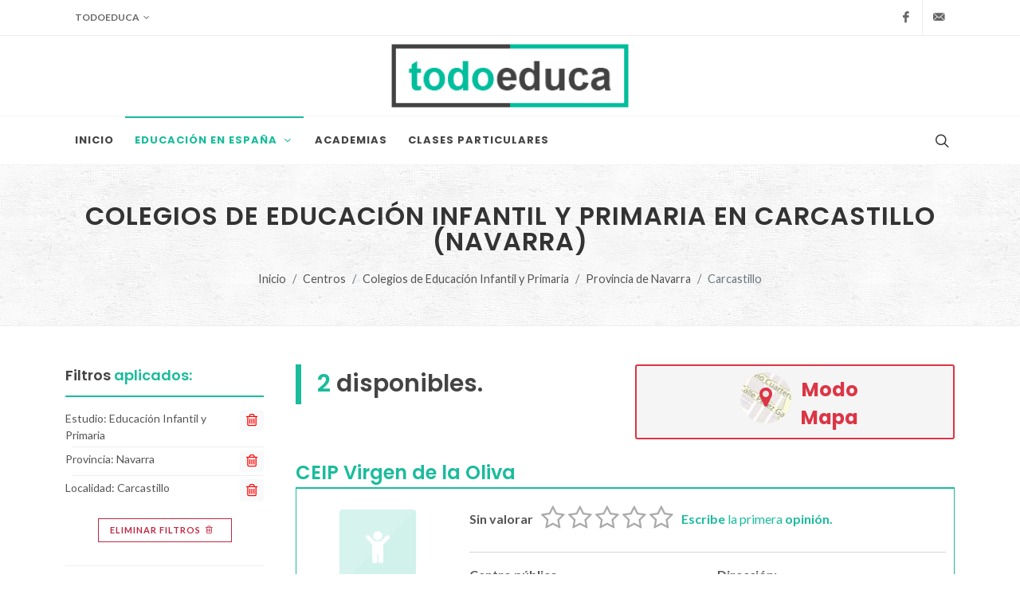

--- FILE ---
content_type: text/html; charset=UTF-8
request_url: https://todoeduca.com/centros/colegios/carcastillo-navarra/
body_size: 19722
content:
<!--

 ·▄▄▄▄         ▐ ▄
██▪ ██ ▪     •█▌▐█
▐█· ▐█▌ ▄█▀▄ ▐█▐▐▌
██. ██ ▐█▌.▐▌██▐█▌
▀▀▀▀▀•  ▀█▄▀▪▀▀ █▪

-->
<!DOCTYPE html>
<html dir="ltr" lang="es-ES">
<head>
			
		<!-- Google tag (gtag.js) -->
		<script async src="https://www.googletagmanager.com/gtag/js?id=G-QZHX3KME85"></script>
		<script>
			window.dataLayer = window.dataLayer || [];
			function gtag(){dataLayer.push(arguments);}
			gtag('js', new Date());

			gtag('config', 'G-QZHX3KME85');
		</script>
		
				<script async src="https://pagead2.googlesyndication.com/pagead/js/adsbygoogle.js?client=ca-pub-0552623059866121" crossorigin="anonymous"></script>
		<meta charset="utf-8" />
	<meta http-equiv="content-type" content="text/html; charset=utf-8" />
	<meta name="author" content="Don" />

	<link href="https://fonts.googleapis.com/css?family=Lato:300,400,400i,700|Poppins:300,400,500,600,700|PT+Serif:400,400i&display=swap" rel="stylesheet" type="text/css" />
		<link href="https://todoeduca.com/recursos/all/all.css?te-v=04542a41e" rel="stylesheet" type="text/css" />
		
	<meta name="viewport" content="width=device-width, initial-scale=1" />
	<title>Colegios de Educación Infantil y Primaria en Carcastillo (Navarra) | Todoeduca</title>
	<meta name="description" content="Colegios de Educación Infantil y Primaria en Carcastillo (Navarra). Encuentra el centro de Colegios de Educación Infantil y Primaria que mejor se adapte a tus necesidades." />

		<link rel="apple-touch-icon" sizes="180x180" href="/apple-touch-icon.png">
	<link rel="icon" type="image/png" sizes="32x32" href="/favicon-32x32.png">
	<link rel="icon" type="image/png" sizes="16x16" href="/favicon-16x16.png">
	<link rel="manifest" href="/site.webmanifest">
	<link rel="mask-icon" href="/safari-pinned-tab.svg" color="#5bbad5">
	<meta name="msapplication-TileColor" content="#da532c">
	<meta name="theme-color" content="#ffffff">

	<link rel="canonical" href="https://todoeduca.com/centros/colegios/carcastillo-navarra/" />
	<meta name="robots" content="INDEX,FOLLOW" />
	<script>
		// Frame-busting to prevent site from being loaded within a frame without permission (click-jacking)
		if (window.top !== window.self) {
			window.top.location.replace(window.self.location.href);
		}
	</script>
</head>
<body class="stretched page-transition side-panel-left side-push-panel" data-loader="2">
			<div class="body-overlay d-lg-none"></div>
		<div id="side-panel" class="d-lg-none">
			<div id="side-panel-trigger-close" class="side-panel-trigger">
				<a href="#"><i class="icon-line-cross"></i></a>
			</div>
			<div class="side-panel-wrap">
				
























	<div class="widget clearfix pt-0 mt-0 seccion_filtros_SP_M seccion_filtros_SP_M_filtros_main">
	<div class="fancy-title title-bottom-border">
					<h3>Filtrar <span>Educación Infantil y Primaria</span> por:</h3>
			</div>
	<nav class="nav-tree mb-0">
		<ul>
			
			<li class="sub-menu seccion_filtros_SP_M seccion_filtros_SP_M_estudios">
												<a role="button" class="">
				<i class="icon-buffer"></i>
				Nivel
				
			</a>
						<ul class="con-borde">
																														<li class="">
													<a href="https://todoeduca.com/centros/primer-ciclo-educacion-infantil/carcastillo-navarra/">
														Primer Ciclo de Educación Infantil
								<span class="extra-info">(1)</span>
							</a>
					</li>
																														<li class="">
													<a href="https://todoeduca.com/centros/segundo-ciclo-educacion-infantil/carcastillo-navarra/">
														Segundo Ciclo de Educación Infantil
								<span class="extra-info">(1)</span>
							</a>
					</li>
																														<li class="">
													<a href="https://todoeduca.com/centros/primaria/carcastillo-navarra/">
														Educación Primaria
								<span class="extra-info">(1)</span>
							</a>
					</li>
							</ul>
		</li>
	
			
	
			
	
			
			<li class="sub-menu mt-3 seccion_filtros_SP_M seccion_filtros_SP_M_provincias" id="li_provincias_SP_M">
																							<a role="button" class="pb-0">
				<i class="icon-map"></i>
				Provincia
				<span class="text-danger">*</span>
			</a>
											
	
																	<ul class="con-borde" style="border-bottom: 0">
					<li>
						<input class="input-filtro" id="input_text_filtro_provincias_SP_M" type="text" placeholder="Busca una provincia.">
					</li>
				</ul>
						<ul class="con-borde limitar-alto scroll">
																														<li data-name="A Coruña" data-keywords="La Coruña" class=" provincias_filtrables_SP_M">
													<a href="https://todoeduca.com/centros/colegios/provincia-a-coruna/">
													A Coruña
							<span class="extra-info">(541)</span>
						</a>
					</li>
																														<li data-name="Albacete" data-keywords="" class=" provincias_filtrables_SP_M">
													<a href="https://todoeduca.com/centros/colegios/provincia-albacete/">
													Albacete
							<span class="extra-info">(259)</span>
						</a>
					</li>
																														<li data-name="Alicante" data-keywords="Alacant" class=" provincias_filtrables_SP_M">
													<a href="https://todoeduca.com/centros/colegios/provincia-alicante/">
													Alicante
							<span class="extra-info">(694)</span>
						</a>
					</li>
																														<li data-name="Almería" data-keywords="" class=" provincias_filtrables_SP_M">
													<a href="https://todoeduca.com/centros/colegios/provincia-almeria/">
													Almería
							<span class="extra-info">(486)</span>
						</a>
					</li>
																														<li data-name="Araba" data-keywords="Álava" class=" provincias_filtrables_SP_M">
													<a href="https://todoeduca.com/centros/colegios/provincia-araba/">
													Araba
							<span class="extra-info">(171)</span>
						</a>
					</li>
																														<li data-name="Asturias" data-keywords="" class=" provincias_filtrables_SP_M">
													<a href="https://todoeduca.com/centros/colegios/provincia-asturias/">
													Asturias
							<span class="extra-info">(407)</span>
						</a>
					</li>
																														<li data-name="Ávila" data-keywords="" class=" provincias_filtrables_SP_M">
													<a href="https://todoeduca.com/centros/colegios/provincia-avila/">
													Ávila
							<span class="extra-info">(87)</span>
						</a>
					</li>
																														<li data-name="Badajoz" data-keywords="" class=" provincias_filtrables_SP_M">
													<a href="https://todoeduca.com/centros/colegios/provincia-badajoz/">
													Badajoz
							<span class="extra-info">(357)</span>
						</a>
					</li>
																														<li data-name="Barcelona" data-keywords="" class=" provincias_filtrables_SP_M">
													<a href="https://todoeduca.com/centros/colegios/provincia-barcelona/">
													Barcelona
							<span class="extra-info">(2652)</span>
						</a>
					</li>
																														<li data-name="Bizkaia" data-keywords="Vizcaya" class=" provincias_filtrables_SP_M">
													<a href="https://todoeduca.com/centros/colegios/provincia-bizkaia/">
													Bizkaia
							<span class="extra-info">(519)</span>
						</a>
					</li>
																														<li data-name="Burgos" data-keywords="" class=" provincias_filtrables_SP_M">
													<a href="https://todoeduca.com/centros/colegios/provincia-burgos/">
													Burgos
							<span class="extra-info">(130)</span>
						</a>
					</li>
																														<li data-name="Cáceres" data-keywords="" class=" provincias_filtrables_SP_M">
													<a href="https://todoeduca.com/centros/colegios/provincia-caceres/">
													Cáceres
							<span class="extra-info">(243)</span>
						</a>
					</li>
																														<li data-name="Cádiz" data-keywords="" class=" provincias_filtrables_SP_M">
													<a href="https://todoeduca.com/centros/colegios/provincia-cadiz/">
													Cádiz
							<span class="extra-info">(613)</span>
						</a>
					</li>
																														<li data-name="Cantabria" data-keywords="" class=" provincias_filtrables_SP_M">
													<a href="https://todoeduca.com/centros/colegios/provincia-cantabria/">
													Cantabria
							<span class="extra-info">(236)</span>
						</a>
					</li>
																														<li data-name="Castellón" data-keywords="Castelló" class=" provincias_filtrables_SP_M">
													<a href="https://todoeduca.com/centros/colegios/provincia-castellon/">
													Castellón
							<span class="extra-info">(261)</span>
						</a>
					</li>
																														<li data-name="Ceuta" data-keywords="" class=" provincias_filtrables_SP_M">
													<a href="https://todoeduca.com/centros/colegios/provincia-ceuta/">
													Ceuta
							<span class="extra-info">(31)</span>
						</a>
					</li>
																														<li data-name="Ciudad Real" data-keywords="" class=" provincias_filtrables_SP_M">
													<a href="https://todoeduca.com/centros/colegios/provincia-ciudad-real/">
													Ciudad Real
							<span class="extra-info">(313)</span>
						</a>
					</li>
																														<li data-name="Córdoba" data-keywords="" class=" provincias_filtrables_SP_M">
													<a href="https://todoeduca.com/centros/colegios/provincia-cordoba/">
													Córdoba
							<span class="extra-info">(563)</span>
						</a>
					</li>
																														<li data-name="Cuenca" data-keywords="" class=" provincias_filtrables_SP_M">
													<a href="https://todoeduca.com/centros/colegios/provincia-cuenca/">
													Cuenca
							<span class="extra-info">(114)</span>
						</a>
					</li>
																														<li data-name="Gipuzkoa" data-keywords="Guipúzcoa" class=" provincias_filtrables_SP_M">
													<a href="https://todoeduca.com/centros/colegios/provincia-gipuzkoa/">
													Gipuzkoa
							<span class="extra-info">(349)</span>
						</a>
					</li>
																														<li data-name="Girona" data-keywords="Gerona" class=" provincias_filtrables_SP_M">
													<a href="https://todoeduca.com/centros/colegios/provincia-girona/">
													Girona
							<span class="extra-info">(481)</span>
						</a>
					</li>
																														<li data-name="Granada" data-keywords="" class=" provincias_filtrables_SP_M">
													<a href="https://todoeduca.com/centros/colegios/provincia-granada/">
													Granada
							<span class="extra-info">(561)</span>
						</a>
					</li>
																														<li data-name="Guadalajara" data-keywords="" class=" provincias_filtrables_SP_M">
													<a href="https://todoeduca.com/centros/colegios/provincia-guadalajara/">
													Guadalajara
							<span class="extra-info">(152)</span>
						</a>
					</li>
																														<li data-name="Huelva" data-keywords="" class=" provincias_filtrables_SP_M">
													<a href="https://todoeduca.com/centros/colegios/provincia-huelva/">
													Huelva
							<span class="extra-info">(332)</span>
						</a>
					</li>
																														<li data-name="Huesca" data-keywords="" class=" provincias_filtrables_SP_M">
													<a href="https://todoeduca.com/centros/colegios/provincia-huesca/">
													Huesca
							<span class="extra-info">(153)</span>
						</a>
					</li>
																														<li data-name="Illes Balears" data-keywords="Islas Baleares" class=" provincias_filtrables_SP_M">
													<a href="https://todoeduca.com/centros/colegios/provincia-illes-balears/">
													Illes Balears
							<span class="extra-info">(528)</span>
						</a>
					</li>
																														<li data-name="Jaén" data-keywords="" class=" provincias_filtrables_SP_M">
													<a href="https://todoeduca.com/centros/colegios/provincia-jaen/">
													Jaén
							<span class="extra-info">(411)</span>
						</a>
					</li>
																														<li data-name="La Rioja" data-keywords="" class=" provincias_filtrables_SP_M">
													<a href="https://todoeduca.com/centros/colegios/provincia-la-rioja/">
													La Rioja
							<span class="extra-info">(150)</span>
						</a>
					</li>
																														<li data-name="Las Palmas" data-keywords="" class=" provincias_filtrables_SP_M">
													<a href="https://todoeduca.com/centros/colegios/provincia-las-palmas/">
													Las Palmas
							<span class="extra-info">(441)</span>
						</a>
					</li>
																														<li data-name="León" data-keywords="" class=" provincias_filtrables_SP_M">
													<a href="https://todoeduca.com/centros/colegios/provincia-leon/">
													León
							<span class="extra-info">(187)</span>
						</a>
					</li>
																														<li data-name="Lleida" data-keywords="Lérida" class=" provincias_filtrables_SP_M">
													<a href="https://todoeduca.com/centros/colegios/provincia-lleida/">
													Lleida
							<span class="extra-info">(396)</span>
						</a>
					</li>
																														<li data-name="Lugo" data-keywords="" class=" provincias_filtrables_SP_M">
													<a href="https://todoeduca.com/centros/colegios/provincia-lugo/">
													Lugo
							<span class="extra-info">(157)</span>
						</a>
					</li>
																														<li data-name="Madrid" data-keywords="" class=" provincias_filtrables_SP_M">
													<a href="https://todoeduca.com/centros/colegios/provincia-madrid/">
													Madrid
							<span class="extra-info">(2888)</span>
						</a>
					</li>
																														<li data-name="Málaga" data-keywords="" class=" provincias_filtrables_SP_M">
													<a href="https://todoeduca.com/centros/colegios/provincia-malaga/">
													Málaga
							<span class="extra-info">(906)</span>
						</a>
					</li>
																														<li data-name="Melilla" data-keywords="" class=" provincias_filtrables_SP_M">
													<a href="https://todoeduca.com/centros/colegios/provincia-melilla/">
													Melilla
							<span class="extra-info">(26)</span>
						</a>
					</li>
																														<li data-name="Murcia" data-keywords="" class=" provincias_filtrables_SP_M">
													<a href="https://todoeduca.com/centros/colegios/provincia-murcia/">
													Murcia
							<span class="extra-info">(725)</span>
						</a>
					</li>
																														<li data-name="Navarra" data-keywords="" class=" provincias_filtrables_SP_M current">
													<a href="https://todoeduca.com/centros/colegios/provincia-navarra/">
													Navarra
							<span class="extra-info">(329)</span>
						</a>
					</li>
																														<li data-name="Ourense" data-keywords="Orense" class=" provincias_filtrables_SP_M">
													<a href="https://todoeduca.com/centros/colegios/provincia-ourense/">
													Ourense
							<span class="extra-info">(149)</span>
						</a>
					</li>
																														<li data-name="Palencia" data-keywords="" class=" provincias_filtrables_SP_M">
													<a href="https://todoeduca.com/centros/colegios/provincia-palencia/">
													Palencia
							<span class="extra-info">(81)</span>
						</a>
					</li>
																														<li data-name="Pontevedra" data-keywords="" class=" provincias_filtrables_SP_M">
													<a href="https://todoeduca.com/centros/colegios/provincia-pontevedra/">
													Pontevedra
							<span class="extra-info">(460)</span>
						</a>
					</li>
																														<li data-name="Salamanca" data-keywords="" class=" provincias_filtrables_SP_M">
													<a href="https://todoeduca.com/centros/colegios/provincia-salamanca/">
													Salamanca
							<span class="extra-info">(164)</span>
						</a>
					</li>
																														<li data-name="Santa Cruz de Tenerife" data-keywords="" class=" provincias_filtrables_SP_M">
													<a href="https://todoeduca.com/centros/colegios/provincia-santa-cruz-de-tenerife/">
													Santa Cruz de Tenerife
							<span class="extra-info">(476)</span>
						</a>
					</li>
																														<li data-name="Segovia" data-keywords="" class=" provincias_filtrables_SP_M">
													<a href="https://todoeduca.com/centros/colegios/provincia-segovia/">
													Segovia
							<span class="extra-info">(76)</span>
						</a>
					</li>
																														<li data-name="Sevilla" data-keywords="" class=" provincias_filtrables_SP_M">
													<a href="https://todoeduca.com/centros/colegios/provincia-sevilla/">
													Sevilla
							<span class="extra-info">(1250)</span>
						</a>
					</li>
																														<li data-name="Soria" data-keywords="" class=" provincias_filtrables_SP_M">
													<a href="https://todoeduca.com/centros/colegios/provincia-soria/">
													Soria
							<span class="extra-info">(53)</span>
						</a>
					</li>
																														<li data-name="Tarragona" data-keywords="" class=" provincias_filtrables_SP_M">
													<a href="https://todoeduca.com/centros/colegios/provincia-tarragona/">
													Tarragona
							<span class="extra-info">(504)</span>
						</a>
					</li>
																														<li data-name="Teruel" data-keywords="" class=" provincias_filtrables_SP_M">
													<a href="https://todoeduca.com/centros/colegios/provincia-teruel/">
													Teruel
							<span class="extra-info">(112)</span>
						</a>
					</li>
																														<li data-name="Toledo" data-keywords="" class=" provincias_filtrables_SP_M">
													<a href="https://todoeduca.com/centros/colegios/provincia-toledo/">
													Toledo
							<span class="extra-info">(422)</span>
						</a>
					</li>
																														<li data-name="Valencia" data-keywords="" class=" provincias_filtrables_SP_M">
													<a href="https://todoeduca.com/centros/colegios/provincia-valencia/">
													Valencia
							<span class="extra-info">(1313)</span>
						</a>
					</li>
																														<li data-name="Valladolid" data-keywords="" class=" provincias_filtrables_SP_M">
													<a href="https://todoeduca.com/centros/colegios/provincia-valladolid/">
													Valladolid
							<span class="extra-info">(230)</span>
						</a>
					</li>
																														<li data-name="Zamora" data-keywords="" class=" provincias_filtrables_SP_M">
													<a href="https://todoeduca.com/centros/colegios/provincia-zamora/">
													Zamora
							<span class="extra-info">(93)</span>
						</a>
					</li>
																														<li data-name="Zaragoza" data-keywords="" class=" provincias_filtrables_SP_M">
													<a href="https://todoeduca.com/centros/colegios/provincia-zaragoza/">
													Zaragoza
							<span class="extra-info">(436)</span>
						</a>
					</li>
								<li class="provincias_filtrables_SP_M_ultimo d-none center">
					<span class="text-danger fw-bold">No hay resultados</span>
				</li>
			</ul>
		</li>
	
			
			<li class="sub-menu seccion_filtros_SP_M seccion_filtros_SP_M_localidades" id="li_localidades_SP_M">
																							<a role="button" class="pb-0">
				<i class="icon-map-marked-alt"></i>
				Localidad
				<span class="text-danger">*</span>
			</a>
											
	
																	<ul class="con-borde" style="border-bottom: 0">
					<li>
						<input class="input-filtro" id="input_text_filtro_localidades_SP_M" type="text" placeholder="Busca una localidad.">
					</li>
				</ul>
						<ul class="con-borde limitar-alto scroll">
																														<li data-name="Abarzuza/Abartzuza" data-keywords="" class=" localidades_filtrables_SP_M">
													<a href="https://todoeduca.com/centros/colegios/abarzuza-abartzuza-navarra/">
													Abarzuza/Abartzuza
							<span class="extra-info">(1)</span>
						</a>
					</li>
																														<li data-name="Ablitas" data-keywords="" class=" localidades_filtrables_SP_M">
													<a href="https://todoeduca.com/centros/colegios/ablitas-navarra/">
													Ablitas
							<span class="extra-info">(2)</span>
						</a>
					</li>
																														<li data-name="Aibar/Oibar" data-keywords="" class=" localidades_filtrables_SP_M">
													<a href="https://todoeduca.com/centros/colegios/aibar-oibar-navarra/">
													Aibar/Oibar
							<span class="extra-info">(1)</span>
						</a>
					</li>
																														<li data-name="Allo" data-keywords="" class=" localidades_filtrables_SP_M">
													<a href="https://todoeduca.com/centros/colegios/allo-navarra/">
													Allo
							<span class="extra-info">(2)</span>
						</a>
					</li>
																														<li data-name="Almandoz" data-keywords="" class=" localidades_filtrables_SP_M">
													<a href="https://todoeduca.com/centros/colegios/almandoz-navarra/">
													Almandoz
							<span class="extra-info">(1)</span>
						</a>
					</li>
																														<li data-name="Altsasu/Alsasua" data-keywords="" class=" localidades_filtrables_SP_M">
													<a href="https://todoeduca.com/centros/colegios/altsasu-alsasua-navarra/">
													Altsasu/Alsasua
							<span class="extra-info">(5)</span>
						</a>
					</li>
																														<li data-name="Amaiur/Maya" data-keywords="" class=" localidades_filtrables_SP_M">
													<a href="https://todoeduca.com/centros/colegios/amaiur-maya-navarra/">
													Amaiur/Maya
							<span class="extra-info">(1)</span>
						</a>
					</li>
																														<li data-name="Ancín/Antzin" data-keywords="" class=" localidades_filtrables_SP_M">
													<a href="https://todoeduca.com/centros/colegios/ancin-antzin-navarra/">
													Ancín/Antzin
							<span class="extra-info">(1)</span>
						</a>
					</li>
																														<li data-name="Andosilla" data-keywords="" class=" localidades_filtrables_SP_M">
													<a href="https://todoeduca.com/centros/colegios/andosilla-navarra/">
													Andosilla
							<span class="extra-info">(2)</span>
						</a>
					</li>
																														<li data-name="Añorbe" data-keywords="" class=" localidades_filtrables_SP_M">
													<a href="https://todoeduca.com/centros/colegios/anorbe-navarra/">
													Añorbe
							<span class="extra-info">(1)</span>
						</a>
					</li>
																														<li data-name="Ansoáin/Antsoain" data-keywords="" class=" localidades_filtrables_SP_M">
													<a href="https://todoeduca.com/centros/colegios/ansoain-antsoain-navarra/">
													Ansoáin/Antsoain
							<span class="extra-info">(3)</span>
						</a>
					</li>
																														<li data-name="Aoiz/Agoitz" data-keywords="" class=" localidades_filtrables_SP_M">
													<a href="https://todoeduca.com/centros/colegios/aoiz-agoitz-navarra/">
													Aoiz/Agoitz
							<span class="extra-info">(2)</span>
						</a>
					</li>
																														<li data-name="Arantza" data-keywords="" class=" localidades_filtrables_SP_M">
													<a href="https://todoeduca.com/centros/colegios/arantza-navarra/">
													Arantza
							<span class="extra-info">(1)</span>
						</a>
					</li>
																														<li data-name="Arbizu" data-keywords="" class=" localidades_filtrables_SP_M">
													<a href="https://todoeduca.com/centros/colegios/arbizu-navarra/">
													Arbizu
							<span class="extra-info">(3)</span>
						</a>
					</li>
																														<li data-name="Areso" data-keywords="" class=" localidades_filtrables_SP_M">
													<a href="https://todoeduca.com/centros/colegios/areso-navarra/">
													Areso
							<span class="extra-info">(1)</span>
						</a>
					</li>
																														<li data-name="Arguedas" data-keywords="" class=" localidades_filtrables_SP_M">
													<a href="https://todoeduca.com/centros/colegios/arguedas-navarra/">
													Arguedas
							<span class="extra-info">(2)</span>
						</a>
					</li>
																														<li data-name="Arizkun" data-keywords="" class=" localidades_filtrables_SP_M">
													<a href="https://todoeduca.com/centros/colegios/arizkun-navarra/">
													Arizkun
							<span class="extra-info">(1)</span>
						</a>
					</li>
																														<li data-name="Arraioz" data-keywords="" class=" localidades_filtrables_SP_M">
													<a href="https://todoeduca.com/centros/colegios/arraioz-navarra/">
													Arraioz
							<span class="extra-info">(1)</span>
						</a>
					</li>
																														<li data-name="Arróniz" data-keywords="" class=" localidades_filtrables_SP_M">
													<a href="https://todoeduca.com/centros/colegios/arroniz-navarra/">
													Arróniz
							<span class="extra-info">(1)</span>
						</a>
					</li>
																														<li data-name="Artajona" data-keywords="" class=" localidades_filtrables_SP_M">
													<a href="https://todoeduca.com/centros/colegios/artajona-navarra/">
													Artajona
							<span class="extra-info">(2)</span>
						</a>
					</li>
																														<li data-name="Artica/Artika" data-keywords="" class=" localidades_filtrables_SP_M">
													<a href="https://todoeduca.com/centros/colegios/artica-artika-navarra/">
													Artica/Artika
							<span class="extra-info">(1)</span>
						</a>
					</li>
																														<li data-name="Auritz/Burguete" data-keywords="" class=" localidades_filtrables_SP_M">
													<a href="https://todoeduca.com/centros/colegios/auritz-burguete-navarra/">
													Auritz/Burguete
							<span class="extra-info">(1)</span>
						</a>
					</li>
																														<li data-name="Aurizberri/Espinal" data-keywords="" class=" localidades_filtrables_SP_M">
													<a href="https://todoeduca.com/centros/colegios/aurizberri-espinal-navarra/">
													Aurizberri/Espinal
							<span class="extra-info">(2)</span>
						</a>
					</li>
																														<li data-name="Ayegui/Aiegi" data-keywords="" class=" localidades_filtrables_SP_M">
													<a href="https://todoeduca.com/centros/colegios/ayegui-aiegi-navarra/">
													Ayegui/Aiegi
							<span class="extra-info">(2)</span>
						</a>
					</li>
																														<li data-name="Azagra" data-keywords="" class=" localidades_filtrables_SP_M">
													<a href="https://todoeduca.com/centros/colegios/azagra-navarra/">
													Azagra
							<span class="extra-info">(2)</span>
						</a>
					</li>
																														<li data-name="Azpilkueta" data-keywords="" class=" localidades_filtrables_SP_M">
													<a href="https://todoeduca.com/centros/colegios/azpilkueta-navarra/">
													Azpilkueta
							<span class="extra-info">(1)</span>
						</a>
					</li>
																														<li data-name="Barañáin" data-keywords="" class=" localidades_filtrables_SP_M">
													<a href="https://todoeduca.com/centros/colegios/baranain-navarra/">
													Barañáin
							<span class="extra-info">(6)</span>
						</a>
					</li>
																														<li data-name="Barásoain" data-keywords="" class=" localidades_filtrables_SP_M">
													<a href="https://todoeduca.com/centros/colegios/barasoain-navarra/">
													Barásoain
							<span class="extra-info">(1)</span>
						</a>
					</li>
																														<li data-name="Beire" data-keywords="" class=" localidades_filtrables_SP_M">
													<a href="https://todoeduca.com/centros/colegios/beire-navarra/">
													Beire
							<span class="extra-info">(1)</span>
						</a>
					</li>
																														<li data-name="Bera" data-keywords="" class=" localidades_filtrables_SP_M">
													<a href="https://todoeduca.com/centros/colegios/bera-navarra/">
													Bera
							<span class="extra-info">(4)</span>
						</a>
					</li>
																														<li data-name="Berbinzana" data-keywords="" class=" localidades_filtrables_SP_M">
													<a href="https://todoeduca.com/centros/colegios/berbinzana-navarra/">
													Berbinzana
							<span class="extra-info">(1)</span>
						</a>
					</li>
																														<li data-name="Beriáin" data-keywords="" class=" localidades_filtrables_SP_M">
													<a href="https://todoeduca.com/centros/colegios/beriain-navarra/">
													Beriáin
							<span class="extra-info">(1)</span>
						</a>
					</li>
																														<li data-name="Berriosuso/Berriogoiti" data-keywords="" class=" localidades_filtrables_SP_M">
													<a href="https://todoeduca.com/centros/colegios/berriosuso-berriogoiti-navarra/">
													Berriosuso/Berriogoiti
							<span class="extra-info">(1)</span>
						</a>
					</li>
																														<li data-name="Berriozar" data-keywords="" class=" localidades_filtrables_SP_M">
													<a href="https://todoeduca.com/centros/colegios/berriozar-navarra/">
													Berriozar
							<span class="extra-info">(3)</span>
						</a>
					</li>
																														<li data-name="Betelu" data-keywords="" class=" localidades_filtrables_SP_M">
													<a href="https://todoeduca.com/centros/colegios/betelu-navarra/">
													Betelu
							<span class="extra-info">(2)</span>
						</a>
					</li>
																														<li data-name="Buñuel" data-keywords="" class=" localidades_filtrables_SP_M">
													<a href="https://todoeduca.com/centros/colegios/bunuel-navarra/">
													Buñuel
							<span class="extra-info">(2)</span>
						</a>
					</li>
																														<li data-name="Burlada/Burlata" data-keywords="" class=" localidades_filtrables_SP_M">
													<a href="https://todoeduca.com/centros/colegios/burlada-burlata-navarra/">
													Burlada/Burlata
							<span class="extra-info">(9)</span>
						</a>
					</li>
																														<li data-name="Cabanillas" data-keywords="" class=" localidades_filtrables_SP_M">
													<a href="https://todoeduca.com/centros/colegios/cabanillas-navarra/">
													Cabanillas
							<span class="extra-info">(2)</span>
						</a>
					</li>
																														<li data-name="Cadreita" data-keywords="" class=" localidades_filtrables_SP_M">
													<a href="https://todoeduca.com/centros/colegios/cadreita-navarra/">
													Cadreita
							<span class="extra-info">(2)</span>
						</a>
					</li>
																														<li data-name="Caparroso" data-keywords="" class=" localidades_filtrables_SP_M">
													<a href="https://todoeduca.com/centros/colegios/caparroso-navarra/">
													Caparroso
							<span class="extra-info">(2)</span>
						</a>
					</li>
																														<li data-name="Cárcar" data-keywords="" class=" localidades_filtrables_SP_M">
													<a href="https://todoeduca.com/centros/colegios/carcar-navarra/">
													Cárcar
							<span class="extra-info">(1)</span>
						</a>
					</li>
																														<li data-name="Carcastillo" data-keywords="" class=" localidades_filtrables_SP_M current">
													<a href="https://todoeduca.com/centros/colegios/carcastillo-navarra/">
													Carcastillo
							<span class="extra-info">(2)</span>
						</a>
					</li>
																														<li data-name="Cascante" data-keywords="" class=" localidades_filtrables_SP_M">
													<a href="https://todoeduca.com/centros/colegios/cascante-navarra/">
													Cascante
							<span class="extra-info">(2)</span>
						</a>
					</li>
																														<li data-name="Cáseda" data-keywords="" class=" localidades_filtrables_SP_M">
													<a href="https://todoeduca.com/centros/colegios/caseda-navarra/">
													Cáseda
							<span class="extra-info">(1)</span>
						</a>
					</li>
																														<li data-name="Castejón" data-keywords="" class=" localidades_filtrables_SP_M">
													<a href="https://todoeduca.com/centros/colegios/castejon-navarra/">
													Castejón
							<span class="extra-info">(2)</span>
						</a>
					</li>
																														<li data-name="Cintruénigo" data-keywords="" class=" localidades_filtrables_SP_M">
													<a href="https://todoeduca.com/centros/colegios/cintruenigo-navarra/">
													Cintruénigo
							<span class="extra-info">(2)</span>
						</a>
					</li>
																														<li data-name="Cizur Menor" data-keywords="" class=" localidades_filtrables_SP_M">
													<a href="https://todoeduca.com/centros/colegios/cizur-menor-navarra/">
													Cizur Menor
							<span class="extra-info">(3)</span>
						</a>
					</li>
																														<li data-name="Corella" data-keywords="" class=" localidades_filtrables_SP_M">
													<a href="https://todoeduca.com/centros/colegios/corella-navarra/">
													Corella
							<span class="extra-info">(1)</span>
						</a>
					</li>
																														<li data-name="Cortes" data-keywords="" class=" localidades_filtrables_SP_M">
													<a href="https://todoeduca.com/centros/colegios/cortes-navarra/">
													Cortes
							<span class="extra-info">(2)</span>
						</a>
					</li>
																														<li data-name="Dicastillo" data-keywords="" class=" localidades_filtrables_SP_M">
													<a href="https://todoeduca.com/centros/colegios/dicastillo-navarra/">
													Dicastillo
							<span class="extra-info">(1)</span>
						</a>
					</li>
																														<li data-name="Doneztebe/Santesteban" data-keywords="" class=" localidades_filtrables_SP_M">
													<a href="https://todoeduca.com/centros/colegios/doneztebe-santesteban-navarra/">
													Doneztebe/Santesteban
							<span class="extra-info">(2)</span>
						</a>
					</li>
																														<li data-name="Elizondo" data-keywords="" class=" localidades_filtrables_SP_M">
													<a href="https://todoeduca.com/centros/colegios/elizondo-navarra/">
													Elizondo
							<span class="extra-info">(3)</span>
						</a>
					</li>
																														<li data-name="Erratzu" data-keywords="" class=" localidades_filtrables_SP_M">
													<a href="https://todoeduca.com/centros/colegios/erratzu-navarra/">
													Erratzu
							<span class="extra-info">(1)</span>
						</a>
					</li>
																														<li data-name="Erro" data-keywords="" class=" localidades_filtrables_SP_M">
													<a href="https://todoeduca.com/centros/colegios/erro-navarra/">
													Erro
							<span class="extra-info">(1)</span>
						</a>
					</li>
																														<li data-name="Estella-Lizarra" data-keywords="" class=" localidades_filtrables_SP_M">
													<a href="https://todoeduca.com/centros/colegios/estella-lizarra-navarra/">
													Estella-Lizarra
							<span class="extra-info">(5)</span>
						</a>
					</li>
																														<li data-name="Etxalar" data-keywords="" class=" localidades_filtrables_SP_M">
													<a href="https://todoeduca.com/centros/colegios/etxalar-navarra/">
													Etxalar
							<span class="extra-info">(1)</span>
						</a>
					</li>
																														<li data-name="Etxarri Aranatz" data-keywords="" class=" localidades_filtrables_SP_M">
													<a href="https://todoeduca.com/centros/colegios/etxarri-aranatz-navarra/">
													Etxarri Aranatz
							<span class="extra-info">(2)</span>
						</a>
					</li>
																														<li data-name="Ezcároz/Ezkaroze" data-keywords="" class=" localidades_filtrables_SP_M">
													<a href="https://todoeduca.com/centros/colegios/ezcaroz-ezkaroze-navarra/">
													Ezcároz/Ezkaroze
							<span class="extra-info">(1)</span>
						</a>
					</li>
																														<li data-name="Falces" data-keywords="" class=" localidades_filtrables_SP_M">
													<a href="https://todoeduca.com/centros/colegios/falces-navarra/">
													Falces
							<span class="extra-info">(1)</span>
						</a>
					</li>
																														<li data-name="Figarol" data-keywords="" class=" localidades_filtrables_SP_M">
													<a href="https://todoeduca.com/centros/colegios/figarol-navarra/">
													Figarol
							<span class="extra-info">(1)</span>
						</a>
					</li>
																														<li data-name="Fitero" data-keywords="" class=" localidades_filtrables_SP_M">
													<a href="https://todoeduca.com/centros/colegios/fitero-navarra/">
													Fitero
							<span class="extra-info">(1)</span>
						</a>
					</li>
																														<li data-name="Fontellas" data-keywords="" class=" localidades_filtrables_SP_M">
													<a href="https://todoeduca.com/centros/colegios/fontellas-navarra/">
													Fontellas
							<span class="extra-info">(3)</span>
						</a>
					</li>
																														<li data-name="Funes" data-keywords="" class=" localidades_filtrables_SP_M">
													<a href="https://todoeduca.com/centros/colegios/funes-navarra/">
													Funes
							<span class="extra-info">(2)</span>
						</a>
					</li>
																														<li data-name="Fustiñana" data-keywords="" class=" localidades_filtrables_SP_M">
													<a href="https://todoeduca.com/centros/colegios/fustinana-navarra/">
													Fustiñana
							<span class="extra-info">(2)</span>
						</a>
					</li>
																														<li data-name="Gaindola" data-keywords="" class=" localidades_filtrables_SP_M">
													<a href="https://todoeduca.com/centros/colegios/gaindola-navarra/">
													Gaindola
							<span class="extra-info">(1)</span>
						</a>
					</li>
																														<li data-name="Garínoain" data-keywords="" class=" localidades_filtrables_SP_M">
													<a href="https://todoeduca.com/centros/colegios/garinoain-navarra/">
													Garínoain
							<span class="extra-info">(1)</span>
						</a>
					</li>
																														<li data-name="Garralda" data-keywords="" class=" localidades_filtrables_SP_M">
													<a href="https://todoeduca.com/centros/colegios/garralda-navarra/">
													Garralda
							<span class="extra-info">(1)</span>
						</a>
					</li>
																														<li data-name="Gartzain" data-keywords="" class=" localidades_filtrables_SP_M">
													<a href="https://todoeduca.com/centros/colegios/gartzain-navarra/">
													Gartzain
							<span class="extra-info">(1)</span>
						</a>
					</li>
																														<li data-name="Goizueta" data-keywords="" class=" localidades_filtrables_SP_M">
													<a href="https://todoeduca.com/centros/colegios/goizueta-navarra/">
													Goizueta
							<span class="extra-info">(1)</span>
						</a>
					</li>
																														<li data-name="Gorráiz" data-keywords="" class=" localidades_filtrables_SP_M">
													<a href="https://todoeduca.com/centros/colegios/gorraiz-navarra/">
													Gorráiz
							<span class="extra-info">(2)</span>
						</a>
					</li>
																														<li data-name="Huarte/Uharte" data-keywords="" class=" localidades_filtrables_SP_M">
													<a href="https://todoeduca.com/centros/colegios/huarte-uharte-navarra/">
													Huarte/Uharte
							<span class="extra-info">(3)</span>
						</a>
					</li>
																														<li data-name="Igantzi" data-keywords="" class=" localidades_filtrables_SP_M">
													<a href="https://todoeduca.com/centros/colegios/igantzi-navarra/">
													Igantzi
							<span class="extra-info">(1)</span>
						</a>
					</li>
																														<li data-name="Iraizotz" data-keywords="" class=" localidades_filtrables_SP_M">
													<a href="https://todoeduca.com/centros/colegios/iraizotz-navarra/">
													Iraizotz
							<span class="extra-info">(1)</span>
						</a>
					</li>
																														<li data-name="Irurita" data-keywords="" class=" localidades_filtrables_SP_M">
													<a href="https://todoeduca.com/centros/colegios/irurita-navarra/">
													Irurita
							<span class="extra-info">(1)</span>
						</a>
					</li>
																														<li data-name="Irurtzun" data-keywords="" class=" localidades_filtrables_SP_M">
													<a href="https://todoeduca.com/centros/colegios/irurtzun-navarra/">
													Irurtzun
							<span class="extra-info">(1)</span>
						</a>
					</li>
																														<li data-name="Ituren" data-keywords="" class=" localidades_filtrables_SP_M">
													<a href="https://todoeduca.com/centros/colegios/ituren-navarra/">
													Ituren
							<span class="extra-info">(1)</span>
						</a>
					</li>
																														<li data-name="Iturmendi" data-keywords="" class=" localidades_filtrables_SP_M">
													<a href="https://todoeduca.com/centros/colegios/iturmendi-navarra/">
													Iturmendi
							<span class="extra-info">(1)</span>
						</a>
					</li>
																														<li data-name="Jauntsarats" data-keywords="" class=" localidades_filtrables_SP_M">
													<a href="https://todoeduca.com/centros/colegios/jauntsarats-navarra/">
													Jauntsarats
							<span class="extra-info">(2)</span>
						</a>
					</li>
																														<li data-name="Lakuntza" data-keywords="" class=" localidades_filtrables_SP_M">
													<a href="https://todoeduca.com/centros/colegios/lakuntza-navarra/">
													Lakuntza
							<span class="extra-info">(1)</span>
						</a>
					</li>
																														<li data-name="Larraga" data-keywords="" class=" localidades_filtrables_SP_M">
													<a href="https://todoeduca.com/centros/colegios/larraga-navarra/">
													Larraga
							<span class="extra-info">(2)</span>
						</a>
					</li>
																														<li data-name="Larraintzar" data-keywords="" class=" localidades_filtrables_SP_M">
													<a href="https://todoeduca.com/centros/colegios/larraintzar-navarra/">
													Larraintzar
							<span class="extra-info">(1)</span>
						</a>
					</li>
																														<li data-name="Legasa" data-keywords="" class=" localidades_filtrables_SP_M">
													<a href="https://todoeduca.com/centros/colegios/legasa-navarra/">
													Legasa
							<span class="extra-info">(1)</span>
						</a>
					</li>
																														<li data-name="Leitza" data-keywords="" class=" localidades_filtrables_SP_M">
													<a href="https://todoeduca.com/centros/colegios/leitza-navarra/">
													Leitza
							<span class="extra-info">(2)</span>
						</a>
					</li>
																														<li data-name="Lekaroz" data-keywords="" class=" localidades_filtrables_SP_M">
													<a href="https://todoeduca.com/centros/colegios/lekaroz-navarra/">
													Lekaroz
							<span class="extra-info">(1)</span>
						</a>
					</li>
																														<li data-name="Lekunberri" data-keywords="" class=" localidades_filtrables_SP_M">
													<a href="https://todoeduca.com/centros/colegios/lekunberri-navarra/">
													Lekunberri
							<span class="extra-info">(2)</span>
						</a>
					</li>
																														<li data-name="Lerín" data-keywords="" class=" localidades_filtrables_SP_M">
													<a href="https://todoeduca.com/centros/colegios/lerin-navarra/">
													Lerín
							<span class="extra-info">(2)</span>
						</a>
					</li>
																														<li data-name="Lesaka" data-keywords="" class=" localidades_filtrables_SP_M">
													<a href="https://todoeduca.com/centros/colegios/lesaka-navarra/">
													Lesaka
							<span class="extra-info">(2)</span>
						</a>
					</li>
																														<li data-name="Lodosa" data-keywords="" class=" localidades_filtrables_SP_M">
													<a href="https://todoeduca.com/centros/colegios/lodosa-navarra/">
													Lodosa
							<span class="extra-info">(5)</span>
						</a>
					</li>
																														<li data-name="Los Arcos" data-keywords="" class=" localidades_filtrables_SP_M">
													<a href="https://todoeduca.com/centros/colegios/los-arcos-navarra/">
													Los Arcos
							<span class="extra-info">(2)</span>
						</a>
					</li>
																														<li data-name="Lumbier" data-keywords="" class=" localidades_filtrables_SP_M">
													<a href="https://todoeduca.com/centros/colegios/lumbier-navarra/">
													Lumbier
							<span class="extra-info">(3)</span>
						</a>
					</li>
																														<li data-name="Marcilla" data-keywords="" class=" localidades_filtrables_SP_M">
													<a href="https://todoeduca.com/centros/colegios/marcilla-navarra/">
													Marcilla
							<span class="extra-info">(2)</span>
						</a>
					</li>
																														<li data-name="Mélida" data-keywords="" class=" localidades_filtrables_SP_M">
													<a href="https://todoeduca.com/centros/colegios/melida-navarra/">
													Mélida
							<span class="extra-info">(1)</span>
						</a>
					</li>
																														<li data-name="Mendavia" data-keywords="" class=" localidades_filtrables_SP_M">
													<a href="https://todoeduca.com/centros/colegios/mendavia-navarra/">
													Mendavia
							<span class="extra-info">(3)</span>
						</a>
					</li>
																														<li data-name="Mendigorría" data-keywords="" class=" localidades_filtrables_SP_M">
													<a href="https://todoeduca.com/centros/colegios/mendigorria-navarra/">
													Mendigorría
							<span class="extra-info">(2)</span>
						</a>
					</li>
																														<li data-name="Milagro" data-keywords="" class=" localidades_filtrables_SP_M">
													<a href="https://todoeduca.com/centros/colegios/milagro-navarra/">
													Milagro
							<span class="extra-info">(2)</span>
						</a>
					</li>
																														<li data-name="Miranda de Arga" data-keywords="" class=" localidades_filtrables_SP_M">
													<a href="https://todoeduca.com/centros/colegios/miranda-de-arga-navarra/">
													Miranda de Arga
							<span class="extra-info">(1)</span>
						</a>
					</li>
																														<li data-name="Monreal" data-keywords="" class=" localidades_filtrables_SP_M">
													<a href="https://todoeduca.com/centros/colegios/monreal-navarra/">
													Monreal
							<span class="extra-info">(1)</span>
						</a>
					</li>
																														<li data-name="Monteagudo" data-keywords="" class=" localidades_filtrables_SP_M">
													<a href="https://todoeduca.com/centros/colegios/monteagudo-navarra/">
													Monteagudo
							<span class="extra-info">(1)</span>
						</a>
					</li>
																														<li data-name="Murchante" data-keywords="" class=" localidades_filtrables_SP_M">
													<a href="https://todoeduca.com/centros/colegios/murchante-navarra/">
													Murchante
							<span class="extra-info">(2)</span>
						</a>
					</li>
																														<li data-name="Murillo el Fruto" data-keywords="" class=" localidades_filtrables_SP_M">
													<a href="https://todoeduca.com/centros/colegios/murillo-el-fruto-navarra/">
													Murillo el Fruto
							<span class="extra-info">(1)</span>
						</a>
					</li>
																														<li data-name="Mutilva/Mutiloa" data-keywords="" class=" localidades_filtrables_SP_M">
													<a href="https://todoeduca.com/centros/colegios/mutilva-mutiloa-navarra/">
													Mutilva/Mutiloa
							<span class="extra-info">(5)</span>
						</a>
					</li>
																														<li data-name="Narbarte" data-keywords="" class=" localidades_filtrables_SP_M">
													<a href="https://todoeduca.com/centros/colegios/narbarte-navarra/">
													Narbarte
							<span class="extra-info">(1)</span>
						</a>
					</li>
																														<li data-name="Noáin" data-keywords="" class=" localidades_filtrables_SP_M">
													<a href="https://todoeduca.com/centros/colegios/noain-navarra/">
													Noáin
							<span class="extra-info">(3)</span>
						</a>
					</li>
																														<li data-name="Obanos" data-keywords="" class=" localidades_filtrables_SP_M">
													<a href="https://todoeduca.com/centros/colegios/obanos-navarra/">
													Obanos
							<span class="extra-info">(1)</span>
						</a>
					</li>
																														<li data-name="Ochagavía/Otsagabia" data-keywords="" class=" localidades_filtrables_SP_M">
													<a href="https://todoeduca.com/centros/colegios/ochagavia-otsagabia-navarra/">
													Ochagavía/Otsagabia
							<span class="extra-info">(1)</span>
						</a>
					</li>
																														<li data-name="Olazti/Olazagutía" data-keywords="" class=" localidades_filtrables_SP_M">
													<a href="https://todoeduca.com/centros/colegios/olazti-olazagutia-navarra/">
													Olazti/Olazagutía
							<span class="extra-info">(1)</span>
						</a>
					</li>
																														<li data-name="Olite/Erriberri" data-keywords="" class=" localidades_filtrables_SP_M">
													<a href="https://todoeduca.com/centros/colegios/olite-erriberri-navarra/">
													Olite/Erriberri
							<span class="extra-info">(1)</span>
						</a>
					</li>
																														<li data-name="Olloki" data-keywords="" class=" localidades_filtrables_SP_M">
													<a href="https://todoeduca.com/centros/colegios/olloki-navarra/">
													Olloki
							<span class="extra-info">(1)</span>
						</a>
					</li>
																														<li data-name="Orkoien" data-keywords="" class=" localidades_filtrables_SP_M">
													<a href="https://todoeduca.com/centros/colegios/orkoien-navarra/">
													Orkoien
							<span class="extra-info">(3)</span>
						</a>
					</li>
																														<li data-name="Oronoz" data-keywords="" class=" localidades_filtrables_SP_M">
													<a href="https://todoeduca.com/centros/colegios/oronoz-navarra/">
													Oronoz
							<span class="extra-info">(1)</span>
						</a>
					</li>
																														<li data-name="Ororbia" data-keywords="" class=" localidades_filtrables_SP_M">
													<a href="https://todoeduca.com/centros/colegios/ororbia-navarra/">
													Ororbia
							<span class="extra-info">(1)</span>
						</a>
					</li>
																														<li data-name="Oteiza" data-keywords="" class=" localidades_filtrables_SP_M">
													<a href="https://todoeduca.com/centros/colegios/oteiza-navarra/">
													Oteiza
							<span class="extra-info">(2)</span>
						</a>
					</li>
																														<li data-name="Pamplona/Iruña" data-keywords="" class=" localidades_filtrables_SP_M">
													<a href="https://todoeduca.com/centros/colegios/pamplona-iruna/p-1/">
													Pamplona/Iruña
							<span class="extra-info">(58)</span>
						</a>
					</li>
																														<li data-name="Peralta/Azkoien" data-keywords="" class=" localidades_filtrables_SP_M">
													<a href="https://todoeduca.com/centros/colegios/peralta-azkoien-navarra/">
													Peralta/Azkoien
							<span class="extra-info">(2)</span>
						</a>
					</li>
																														<li data-name="Pitillas" data-keywords="" class=" localidades_filtrables_SP_M">
													<a href="https://todoeduca.com/centros/colegios/pitillas-navarra/">
													Pitillas
							<span class="extra-info">(1)</span>
						</a>
					</li>
																														<li data-name="Puente la Reina/Gares" data-keywords="" class=" localidades_filtrables_SP_M">
													<a href="https://todoeduca.com/centros/colegios/puente-la-reina-gares-navarra/">
													Puente la Reina/Gares
							<span class="extra-info">(2)</span>
						</a>
					</li>
																														<li data-name="Rada" data-keywords="" class=" localidades_filtrables_SP_M">
													<a href="https://todoeduca.com/centros/colegios/rada-navarra/">
													Rada
							<span class="extra-info">(1)</span>
						</a>
					</li>
																														<li data-name="Ribaforada" data-keywords="" class=" localidades_filtrables_SP_M">
													<a href="https://todoeduca.com/centros/colegios/ribaforada-navarra/">
													Ribaforada
							<span class="extra-info">(2)</span>
						</a>
					</li>
																														<li data-name="Roncal/Erronkari" data-keywords="" class=" localidades_filtrables_SP_M">
													<a href="https://todoeduca.com/centros/colegios/roncal-erronkari-navarra/">
													Roncal/Erronkari
							<span class="extra-info">(2)</span>
						</a>
					</li>
																														<li data-name="Sada" data-keywords="" class=" localidades_filtrables_SP_M">
													<a href="https://todoeduca.com/centros/colegios/sada-navarra/">
													Sada
							<span class="extra-info">(1)</span>
						</a>
					</li>
																														<li data-name="Saldías" data-keywords="" class=" localidades_filtrables_SP_M">
													<a href="https://todoeduca.com/centros/colegios/saldias-navarra/">
													Saldías
							<span class="extra-info">(1)</span>
						</a>
					</li>
																														<li data-name="San Adrián" data-keywords="" class=" localidades_filtrables_SP_M">
													<a href="https://todoeduca.com/centros/colegios/san-adrian-navarra/">
													San Adrián
							<span class="extra-info">(2)</span>
						</a>
					</li>
																														<li data-name="Sangüesa/Zangoza" data-keywords="" class=" localidades_filtrables_SP_M">
													<a href="https://todoeduca.com/centros/colegios/sanguesa-zangoza-navarra/">
													Sangüesa/Zangoza
							<span class="extra-info">(3)</span>
						</a>
					</li>
																														<li data-name="Santacara" data-keywords="" class=" localidades_filtrables_SP_M">
													<a href="https://todoeduca.com/centros/colegios/santacara-navarra/">
													Santacara
							<span class="extra-info">(1)</span>
						</a>
					</li>
																														<li data-name="Sarriguren" data-keywords="" class=" localidades_filtrables_SP_M">
													<a href="https://todoeduca.com/centros/colegios/sarriguren-navarra/">
													Sarriguren
							<span class="extra-info">(6)</span>
						</a>
					</li>
																														<li data-name="Sartaguda" data-keywords="" class=" localidades_filtrables_SP_M">
													<a href="https://todoeduca.com/centros/colegios/sartaguda-navarra/">
													Sartaguda
							<span class="extra-info">(2)</span>
						</a>
					</li>
																														<li data-name="Sesma" data-keywords="" class=" localidades_filtrables_SP_M">
													<a href="https://todoeduca.com/centros/colegios/sesma-navarra/">
													Sesma
							<span class="extra-info">(1)</span>
						</a>
					</li>
																														<li data-name="Sunbilla" data-keywords="" class=" localidades_filtrables_SP_M">
													<a href="https://todoeduca.com/centros/colegios/sunbilla-navarra/">
													Sunbilla
							<span class="extra-info">(1)</span>
						</a>
					</li>
																														<li data-name="Tafalla" data-keywords="" class=" localidades_filtrables_SP_M">
													<a href="https://todoeduca.com/centros/colegios/tafalla-navarra/">
													Tafalla
							<span class="extra-info">(4)</span>
						</a>
					</li>
																														<li data-name="Tudela" data-keywords="" class=" localidades_filtrables_SP_M">
													<a href="https://todoeduca.com/centros/colegios/tudela-navarra/">
													Tudela
							<span class="extra-info">(10)</span>
						</a>
					</li>
																														<li data-name="Uharte Arakil" data-keywords="" class=" localidades_filtrables_SP_M">
													<a href="https://todoeduca.com/centros/colegios/uharte-arakil-navarra/">
													Uharte Arakil
							<span class="extra-info">(2)</span>
						</a>
					</li>
																														<li data-name="Ujué/Uxue" data-keywords="" class=" localidades_filtrables_SP_M">
													<a href="https://todoeduca.com/centros/colegios/ujue-uxue-navarra/">
													Ujué/Uxue
							<span class="extra-info">(1)</span>
						</a>
					</li>
																														<li data-name="Urdiain" data-keywords="" class=" localidades_filtrables_SP_M">
													<a href="https://todoeduca.com/centros/colegios/urdiain-navarra/">
													Urdiain
							<span class="extra-info">(1)</span>
						</a>
					</li>
																														<li data-name="Urroz-Villa" data-keywords="" class=" localidades_filtrables_SP_M">
													<a href="https://todoeduca.com/centros/colegios/urroz-villa-navarra/">
													Urroz-Villa
							<span class="extra-info">(1)</span>
						</a>
					</li>
																														<li data-name="Valtierra" data-keywords="" class=" localidades_filtrables_SP_M">
													<a href="https://todoeduca.com/centros/colegios/valtierra-navarra/">
													Valtierra
							<span class="extra-info">(2)</span>
						</a>
					</li>
																														<li data-name="Viana" data-keywords="" class=" localidades_filtrables_SP_M">
													<a href="https://todoeduca.com/centros/colegios/viana-navarra/">
													Viana
							<span class="extra-info">(3)</span>
						</a>
					</li>
																														<li data-name="Villafranca" data-keywords="" class=" localidades_filtrables_SP_M">
													<a href="https://todoeduca.com/centros/colegios/villafranca-navarra/">
													Villafranca
							<span class="extra-info">(2)</span>
						</a>
					</li>
																														<li data-name="Villatuerta" data-keywords="" class=" localidades_filtrables_SP_M">
													<a href="https://todoeduca.com/centros/colegios/villatuerta-navarra/">
													Villatuerta
							<span class="extra-info">(1)</span>
						</a>
					</li>
																														<li data-name="Villava/Atarrabia" data-keywords="" class=" localidades_filtrables_SP_M">
													<a href="https://todoeduca.com/centros/colegios/villava-atarrabia-navarra/">
													Villava/Atarrabia
							<span class="extra-info">(5)</span>
						</a>
					</li>
																														<li data-name="Ziga" data-keywords="" class=" localidades_filtrables_SP_M">
													<a href="https://todoeduca.com/centros/colegios/ziga-navarra/">
													Ziga
							<span class="extra-info">(1)</span>
						</a>
					</li>
																														<li data-name="Zizur Mayor/Zizur Nagusia" data-keywords="" class=" localidades_filtrables_SP_M">
													<a href="https://todoeduca.com/centros/colegios/zizur-mayor-zizur-nagusia-navarra/">
													Zizur Mayor/Zizur Nagusia
							<span class="extra-info">(4)</span>
						</a>
					</li>
																														<li data-name="Zuasti" data-keywords="" class=" localidades_filtrables_SP_M">
													<a href="https://todoeduca.com/centros/colegios/zuasti-navarra/">
													Zuasti
							<span class="extra-info">(1)</span>
						</a>
					</li>
																														<li data-name="Zubiri" data-keywords="" class=" localidades_filtrables_SP_M">
													<a href="https://todoeduca.com/centros/colegios/zubiri-navarra/">
													Zubiri
							<span class="extra-info">(1)</span>
						</a>
					</li>
																														<li data-name="Zudaire" data-keywords="" class=" localidades_filtrables_SP_M">
													<a href="https://todoeduca.com/centros/colegios/zudaire-navarra/">
													Zudaire
							<span class="extra-info">(1)</span>
						</a>
					</li>
																														<li data-name="Zugarramurdi" data-keywords="" class=" localidades_filtrables_SP_M">
													<a href="https://todoeduca.com/centros/colegios/zugarramurdi-navarra/">
													Zugarramurdi
							<span class="extra-info">(1)</span>
						</a>
					</li>
																														<li data-name="Ibero" data-keywords="" class="inactive_link localidades_filtrables_SP_M">
													<a role="banner">
													Ibero
							<span class="extra-info">(0)</span>
						</a>
					</li>
																														<li data-name="Imárcoain" data-keywords="" class="inactive_link localidades_filtrables_SP_M">
													<a role="banner">
													Imárcoain
							<span class="extra-info">(0)</span>
						</a>
					</li>
																														<li data-name="Olaz" data-keywords="" class="inactive_link localidades_filtrables_SP_M">
													<a role="banner">
													Olaz
							<span class="extra-info">(0)</span>
						</a>
					</li>
																														<li data-name="Uharte (Baztan)" data-keywords="" class="inactive_link localidades_filtrables_SP_M">
													<a role="banner">
													Uharte (Baztan)
							<span class="extra-info">(0)</span>
						</a>
					</li>
								<li class="localidades_filtrables_SP_M_ultimo d-none center">
					<span class="text-danger fw-bold">No hay resultados</span>
				</li>
			</ul>
		</li>
	
			
			<li class="sub-menu mt-3 seccion_filtros_SP_M seccion_filtros_SP_M_naturalezas">
												<a role="button" class="">
				<i class="icon-leaf"></i>
				Naturaleza
				
			</a>
						<ul class="con-borde">
																														<li class="">
													<a href="https://todoeduca.com/centros/colegios-publicos/carcastillo-navarra/">
														Estudios Públicos
								<span class="extra-info">(2)</span>
							</a>
					</li>
																														<li class="inactive_link">
													<a role="banner">
														Estudios Privados
								<span class="extra-info">(0)</span>
							</a>
					</li>
																														<li class="inactive_link">
													<a role="banner">
														Estudios Concertados
								<span class="extra-info">(0)</span>
							</a>
					</li>
							</ul>
		</li>
	
			
			<li class="sub-menu seccion_filtros_SP_M seccion_filtros_SP_M_modalidades">
												<a role="button" class="">
				<i class="icon-world"></i>
				Modalidad
				
			</a>
						<ul class="con-borde">
																														<li class="inactive_link">
													<a role="banner">
													Estudios A ditancia
							<span class="extra-info">(0)</span>
						</a>
					</li>
																														<li class="">
													<a href="https://todoeduca.com/centros/colegios-diurnos/carcastillo-navarra/">
													Estudios Presenciales diurnos
							<span class="extra-info">(2)</span>
						</a>
					</li>
																														<li class="inactive_link">
													<a role="banner">
													Estudios Presenciales nocturnos
							<span class="extra-info">(0)</span>
						</a>
					</li>
							</ul>
		</li>
	
			
	
		</ul>
	</nav>
</div>



					<div class="widget clearfix pt-0 mt-0 border-top-0 seccion_filtros_SP_M seccion_filtros_SP_M_niveles">
		<div class="fancy-title title-bottom-border">
			<h3>
									<span>Otros</span> centros
													<br>
					en <span>Carcastillo (Navarra)</span>
							</h3>
		</div>
		<nav class="nav-tree mb-0">
			<ul>
				<li class="mt-1 ">
					<a href="https://todoeduca.com/centros/carcastillo-navarra/">
						<i class="icon-map-marked-alt"></i>
						Todos
						<span class="extra-info">(4)</span>
					</a>
				</li>
				<div class="divider divider-sm my-3"></div>
																														<li class="mt-1  current">
													<a href="https://todoeduca.com/centros/colegios/carcastillo-navarra/">
														<div class="link-icon-left">
									<i class="icon-child"></i>
								</div>
								<div class="link-icon-right">
																		Educación Infantil y Primaria
									<span class="extra-info">(2)</span>
								</div>
								<div class="clear"></div>
							</a>
					</li>
																														<li class="mt-1 ">
													<a href="https://todoeduca.com/centros/eso-bachillerato/carcastillo-navarra/">
														<div class="link-icon-left">
									<i class="icon-user-graduate"></i>
								</div>
								<div class="link-icon-right">
																		E.S.O. y Bachillerato
									<span class="extra-info">(1)</span>
								</div>
								<div class="clear"></div>
							</a>
					</li>
																														<li class="mt-1 inactive_link">
													<a role="banner">
														<div class="link-icon-left">
									<i class="icon-cogs1"></i>
								</div>
								<div class="link-icon-right">
																		Formación Profesional
									<span class="extra-info">(0)</span>
								</div>
								<div class="clear"></div>
							</a>
					</li>
																														<li class="mt-1 ">
													<a href="https://todoeduca.com/centros/educacion-especial/carcastillo-navarra/">
														<div class="link-icon-left">
									<i class="icon-chalkboard-teacher"></i>
								</div>
								<div class="link-icon-right">
																		Educación Especial
									<span class="extra-info">(2)</span>
								</div>
								<div class="clear"></div>
							</a>
					</li>
																														<li class="mt-1 inactive_link">
													<a role="banner">
														<div class="link-icon-left">
									<i class="icon-group"></i>
								</div>
								<div class="link-icon-right">
																		Educación para Adultos
									<span class="extra-info">(0)</span>
								</div>
								<div class="clear"></div>
							</a>
					</li>
																														<li class="mt-1 inactive_link">
													<a role="banner">
														<div class="link-icon-left">
									<i class="icon-line2-note"></i>
								</div>
								<div class="link-icon-right">
																		Preparación para Pruebas de Acceso
									<span class="extra-info">(0)</span>
								</div>
								<div class="clear"></div>
							</a>
					</li>
																														<li class="mt-1 inactive_link">
													<a role="banner">
														<div class="link-icon-left">
									<i class="icon-basketball-ball"></i>
								</div>
								<div class="link-icon-right">
																		Deportes
									<span class="extra-info">(0)</span>
								</div>
								<div class="clear"></div>
							</a>
					</li>
																														<li class="mt-1 inactive_link">
													<a role="banner">
														<div class="link-icon-left">
									<i class="icon-language"></i>
								</div>
								<div class="link-icon-right">
																		Idiomas
									<span class="extra-info">(0)</span>
								</div>
								<div class="clear"></div>
							</a>
					</li>
																														<li class="mt-1 ">
													<a href="https://todoeduca.com/centros/musica-danza/carcastillo-navarra/">
														<div class="link-icon-left">
									<i class="icon-music"></i>
								</div>
								<div class="link-icon-right">
																		Música y Danza
									<span class="extra-info">(1)</span>
								</div>
								<div class="clear"></div>
							</a>
					</li>
																														<li class="mt-1 inactive_link">
													<a role="banner">
														<div class="link-icon-left">
									<i class="icon-paint-brush"></i>
								</div>
								<div class="link-icon-right">
																		Artes Plásticas y Diseño
									<span class="extra-info">(0)</span>
								</div>
								<div class="clear"></div>
							</a>
					</li>
																														<li class="mt-1 inactive_link">
													<a role="banner">
														<div class="link-icon-left">
									<i class="icon-theater-masks"></i>
								</div>
								<div class="link-icon-right">
																		Arte Dramático Superiores
									<span class="extra-info">(0)</span>
								</div>
								<div class="clear"></div>
							</a>
					</li>
																														<li class="mt-1 inactive_link">
													<a role="banner">
														<div class="link-icon-left">
									<i class="icon-globe"></i>
								</div>
								<div class="link-icon-right">
																		Planes Extranjeros
									<span class="extra-info">(0)</span>
								</div>
								<div class="clear"></div>
							</a>
					</li>
							</ul>
		</nav>
	</div>


 
	
	
										<div class="widget clearfix pt-4 mt-6">
			<div class="fancy-title title-bottom-border mb-3">
				<h4>Filtros <span>aplicados:</span></h4>
			</div>
												<div class="clearfix">
						<div class="float-start text-size-xs" style="width:calc(100% - 35px);">
							Estudio: Educación Infantil y Primaria
													</div>
						<div class="float-end" style="width: 35px;">
							<span class="badge bg-light float-end">
								<a rel="nofollow" href="https://todoeduca.com/centros/carcastillo-navarra/" style="font-size: 1.5em;color: red">
									<i title="Eliminar filtro." class="icon-trash2"></i>
								</a>
							</span>
						</div>
						<div class="clear"></div>
					</div>
												<div class="divider my-1"></div>
									<div class="clearfix">
						<div class="float-start text-size-xs" style="width:calc(100% - 35px);">
							Provincia: Navarra
													</div>
						<div class="float-end" style="width: 35px;">
							<span class="badge bg-light float-end">
								<a rel="nofollow" href="https://todoeduca.com/centros/colegios/" style="font-size: 1.5em;color: red">
									<i title="Eliminar filtro." class="icon-trash2"></i>
								</a>
							</span>
						</div>
						<div class="clear"></div>
					</div>
												<div class="divider my-1"></div>
									<div class="clearfix">
						<div class="float-start text-size-xs" style="width:calc(100% - 35px);">
							Localidad: Carcastillo
													</div>
						<div class="float-end" style="width: 35px;">
							<span class="badge bg-light float-end">
								<a rel="nofollow" href="https://todoeduca.com/centros/colegios/provincia-navarra/" style="font-size: 1.5em;color: red">
									<i title="Eliminar filtro." class="icon-trash2"></i>
								</a>
							</span>
						</div>
						<div class="clear"></div>
					</div>
										<div class="center mt-3">
					<a href="https://todoeduca.com/centros/" class="button button-mini button-border button-border-thin button-red">
						Eliminar filtros						<i class="icon-trash2"></i>
					</a>
				</div>
					</div>
	

	<div class="widget clearfix pt-4 mt-4">
												
		<div class="div-adsense-block p-1 w-100 border border-light" id="mobile4819234109">
			<!-- 110-centros-filtros-2 -->
			<ins class="center adsbygoogle"
				style="display:block;"
				data-ad-client="ca-pub-0552623059866121"
				data-ad-slot="4819234109"
				data-ad-format="horizontal,rectangle"
				data-full-width-responsive="false"></ins>
		</div>
		<script>
			if (document.readyState != "loading"){
				var cargar=TEisMobile();
				if(cargar){
					try{
						(adsbygoogle = window.adsbygoogle || []).push({});
					}catch (e) {
						console.log("Falla: 110-centros-filtros-2. Slot: 4819234109");
						console.log(e);
					}
				}
			} else {
				document.addEventListener("DOMContentLoaded", function(){
					var cargar=TEisMobile();
					if(cargar){
						try{
							(adsbygoogle = window.adsbygoogle || []).push({});
						}catch (e) {
							console.log("Falla: 110-centros-filtros-2. Slot: 4819234109");
							console.log(e);
						}
					}else{
						donJS("#mobile4819234109").getElement().remove();
					}
				});
			}
		</script>
	</div>

			</div>
		</div>
		<div id="wrapper" class="clearfix">
					<div id="top-bar">
	<div class="container clearfix">
		<div class="row justify-content-between">
			<div class="col-12 col-md-auto mx-0">
				<div class="top-links" data-class-xs="border-bottom-0" data-class-sm="border-bottom-0">
					<ul class="top-links-container">

						<li class="top-links-item">
							<a role="button" class="te-img-btn d-lg-none p-0 pe-3"><img src="https://todoeduca.com/recursos/imgs/logo.png" alt="todoeduca" style="height: 44px"></a>
							<a role="button" class="d-none d-lg-block">Todoeduca</a>
							<ul class="top-links-sub-menu w-auto">
								<li class="top-links-item"><a href="https://todoeduca.com/">Inicio</a></li>
								<li class="top-links-item"><a href="https://todoeduca.com/mapa-web/">Mapa Web</a></li>
								<li class="top-links-item"><a rel="nofollow" href="https://todoeduca.com/enlaces/">Enlaces de interés</a></li>
								<li class="top-links-item"><a rel="nofollow" href="https://todoeduca.com/empresa/contacto/">Contacto</a></li>
							</ul>
						</li>

						
					</ul>
				</div>
			</div>
			<div class="col-12 col-md-auto d-none d-md-block">
				<ul id="top-social">
					<li><a target="_blank" href="https://www.facebook.com/todoeduca/" class="si-facebook"><span class="ts-icon"><i class="icon-facebook"></i></span><span class="ts-text">Facebook</span></a></li>
										<li><a rel="nofollow" href="https://todoeduca.com/empresa/contacto/" class="si-email3"><span class="ts-icon"><i class="icon-email3"></i></span><span class="ts-text">Contacta</span></a></li>
				</ul>
			</div>
		</div>
	</div>
</div>

							<header id="header" class="header-size-sm" data-mobile-sticky="true">

	<div class="container d-none d-lg-block">
		<div class="header-row">
			<div id="logo" class="mx-auto">
				<a href="https://todoeduca.com/" class="standard-logo" data-dark-logo="https://todoeduca.com/recursos/imgs/logo.png"><img src="https://todoeduca.com/recursos/imgs/logo.png" alt="todoeduca"></a>
				<a href="https://todoeduca.com/" class="retina-logo" data-dark-logo="https://todoeduca.com/recursos/imgs/logo-2x.png"><img src="https://todoeduca.com/recursos/imgs/logo-2x.png" alt="todoeduca"></a>
			</div>
		</div>
	</div>

	<div id="header-wrap" class="border-top border-f5">
		<div class="container">
			<div class="header-row justify-content-between flex-row-reverse flex-lg-row">

				<div class="header-misc">
											<div id="top-search" class="header-misc-icon">
							<a href="#" id="top-search-trigger"><i class="icon-line-search"></i><i class="icon-line-cross"></i></a>
						</div>
									</div>

				<div id="primary-menu-trigger">
					<svg class="svg-trigger" viewBox="0 0 100 100"><path d="m 30,33 h 40 c 3.722839,0 7.5,3.126468 7.5,8.578427 0,5.451959 -2.727029,8.421573 -7.5,8.421573 h -20"></path><path d="m 30,50 h 40"></path><path d="m 70,67 h -40 c 0,0 -7.5,-0.802118 -7.5,-8.365747 0,-7.563629 7.5,-8.634253 7.5,-8.634253 h 20"></path></svg>
				</div>

				<nav class="primary-menu style-6 with-arrows">
					<ul class="menu-container">
						<li class="menu-item">
							<a class="menu-link" href="https://todoeduca.com/"><div>Inicio</div></a>
						</li>

						<li class="menu-item current">
							<a rel="nofollow" href="#" onclick="return false;" class="menu-link"><div>Educación en España</div></a>
							<ul class="sub-menu-container">
								<li class="menu-item">
									<a class="menu-link" href="https://todoeduca.com/centros/"><div><i class="icon-school"></i>Centros por nivel</div></a>
								</li>
								<li class="menu-item">
									<a class="menu-link" href="https://todoeduca.com/centros/#provincias"><div><i class="icon-map"></i>Centros por provincia</div></a>
								</li>
								<li class="menu-item">
									<a class="menu-link" href="https://todoeduca.com/centros/estudios/"><div><i class="icon-user-graduate"></i>Por Estudios</div></a>
								</li>
								<li class="menu-item">
									<a class="menu-link" href="https://todoeduca.com/centros/especialidades/"><div><i class="icon-cogs1"></i>Por Especialidades</div></a>
								</li>
							</ul>
						</li>

						<li class="menu-item">
							<a class="menu-link" href="https://todoeduca.com/academias/"><div>academias</div></a>
						</li>

						<li class="menu-item">
							<a class="menu-link" href="https://todoeduca.com/clases-particulares/"><div>clases particulares</div></a>
						</li>

						
						
					</ul>
				</nav>

									<div id="google-search">
						<div class="container clearfix">
							<div id="buscador_google_cabecera" class="top-search-form"></div>
						</div>
					</div>
				
			</div>
		</div>
	</div>

	<div class="header-wrap-clone"></div>

</header>

							<section id="page-title" class="page-title-center page-title-pattern py-5">
	<div class="container clearfix">
		<h1>Colegios de Educación Infantil y Primaria en Carcastillo (Navarra)</h1>
						<ol class="breadcrumb">
																			<li class="breadcrumb-item"><a href="https://todoeduca.com/">Inicio</a></li>
																				<li class="breadcrumb-item"><a href="https://todoeduca.com/centros/">Centros</a></li>
																				<li class="breadcrumb-item"><a href="https://todoeduca.com/centros/colegios/">Colegios de Educación Infantil y Primaria</a></li>
																				<li class="breadcrumb-item"><a href="https://todoeduca.com/centros/colegios/provincia-navarra/">Provincia de Navarra</a></li>
																				<li class="breadcrumb-item active" aria-current="page">Carcastillo</li>
									</ol>
			</div>
</section>

								<div id="page-menu" class="d-lg-none " data-mobile-sticky="true">
	<div id="page-menu-wrap">
		<div class="container">
			<div class="page-menu-row">

				
			</div>
							<div class="page-menu-row filtros-negros">
																		<a id="pm_filtro_que_estudiar" href="#" class="button button-mini button-circle button-black side-panel-trigger">
																Centros
							</a>
						
																																																							<a id="pm_filtro_nivel" href="#" class="button button-mini button-circle button-black side-panel-trigger">
								<i class="icon-child"></i>
								Educación Infantil ...
															</a>
											
					
																																																																																<a id="pm_filtro_donde" href="#" class="button button-mini button-circle button-black side-panel-trigger">
						<i class="icon-map-marked-alt"></i>
						Carcastillo
													<span class="badge bg-danger">2</span>
											</a>

																													<a id="pm_filtro_otros" href="#" class="button button-mini button-circle button-black side-panel-trigger">
														Modalidad
													</a>

															</div>
					</div>
	</div>
</div>

		
				<section id="content">
			<div class="content-wrap py-5">
				<div class="container clearfix">
											<div class="row gutter-40 col-mb-80">
							<div class="postcontent col-lg-9 order-lg-last">
																		
	
	
					<div class="row">
			<div class="col-sm-6 mb-4">
				<div class="title-block mb-4">
					<h2>
																		<span>2</span>
						disponibles.
					</h2>
				</div>
			</div>
			<div class="col-sm-6 mb-4">
													<div>
						<a href="https://todoeduca.com/centros/colegios/carcastillo-navarra/mapa/">
							<div class="promo promo-light promo-border border-danger border-width-2 text-center py-2">
								<div class="feature-box fbox-border fbox-effect justify-content-center text-primary" id="caja-mostrar-mapa" data-animate="flash repeat-1 delay-4s">
									<div class="fbox-icon">
										<i style="background:url('https://todoeduca.com/recursos/imgs/mapa_fondo_boton_50pc.jpg') no-repeat center" class="icon-map-marker2 text-danger"></i>
									</div>
									<h3 style="line-height: normal;" class="pt-1 text-danger" data-class-sm="pt-2" data-class-xs="pt-2">
										Modo<br>Mapa
									</h3>
								</div>
							</div>
						</a>
					</div>
							</div>
		</div>

									
		
		
		<div class="row">
			<div class="col-12">
				<div class="fancy-title title-bottom-border mb-0">
																																														<h3 class="mb-0 p-0"><a href="https://todoeduca.com/centros/ceip-virgen-de-la-oliva-carcastillo/">CEIP Virgen de la Oliva</a></h3>
				</div>
			</div>
		</div>
		<div class="row">
			<div class="col-12">
				<div class="caja-elemento-listado">
					<div class="row">
						<div class="col-12">
							<div class="row">
								<div class="col-12 col-md-3 text-center">
																			<div class="feature-box fbox-lg fbox-rounded fbox-effect fbox-center my-3">
											<div class="fbox-icon mb-0">
												<a title="Ver Centro" href="https://todoeduca.com/centros/ceip-virgen-de-la-oliva-carcastillo/"><i class="icon-child i-alt"></i></a>
											</div>
										</div>
																	</div>
								<div class="col-12 col-md-9">
									<div class="row">
																					<div class="col-12">
																									<div class="float-start mt-3">
														<strong>Sin valorar</strong>
													</div>
													<div class="float-start ms-2 me-2">
														<input type="hidden" id="input-40609" data-show-clear="false" data-show-caption="false" class="rating" value="0" data-size="md" data-readonly="true">
													</div>
													<div class="float-start mt-3">
														<a onclick="window.location='https://todoeduca.com/centros/ceip-virgen-de-la-oliva-carcastillo/#opiniones';return false;" href="https://todoeduca.com/centros/ceip-virgen-de-la-oliva-carcastillo/#opiniones">
															<strong>Escribe</strong> la primera <strong>opinión.</strong>
														</a>
													</div>
													<div class="clear"></div>
																							</div>
											<div class="col-12">
												<hr>
											</div>
																															<div class="col-12 col-sm-6">
																									<strong>Centro público</strong>
													<p class="mb-0">
														Colegio de Educación Especial, Infantil y Primaria
													</p>
																																			</div>
											<div class="col-12 col-sm-6" data-class-xs="mt-3">
																															<strong>Dirección:</strong>
											<br>
											Carretera, 71,
											Carcastillo
											(Navarra)
																							<br>
												<strong>C.P.:</strong>
												31310
																					</div>
									</div>
								</div>
							</div>
						</div>
						<div class="col-12">
							<hr>
						</div>
						<div class="col-12">
							<nav class="navbar navbar-expand-md navbar-light bg-light">
								<div class="container-fluid">
									<a href="https://todoeduca.com/centros/ceip-virgen-de-la-oliva-carcastillo/" class="button button-blue d-md-none"><i class="icon-circle-arrow-right"></i>Ver</a>

									<button class="navbar-toggler collapsed" type="button" data-bs-toggle="collapse" data-bs-target="#navbarSupportedContent_40609" aria-controls="navbarSupportedContent" aria-expanded="false" aria-label="Submenú">
										<span class="navbar-toggler-icon"></span>
									</button>

									<div class="collapse navbar-collapse" id="navbarSupportedContent_40609" style="">
										<ul class="navbar-nav me-auto">
											<li class="nav-item">
												<a onclick="window.location='https://todoeduca.com/centros/ceip-virgen-de-la-oliva-carcastillo/#oferta';return false;" href="https://todoeduca.com/centros/ceip-virgen-de-la-oliva-carcastillo/#oferta" class="button button-border button-border-thin button-blue px-3" style="text-transform: none;">
													<i class="icon-graduation-cap"></i>
													Oferta
													<span class="badge bg-info">3</span>
												</a>
											</li>
																							<li class="nav-item">
													<a onclick="window.location='https://todoeduca.com/centros/ceip-virgen-de-la-oliva-carcastillo/#opiniones';return false;" href="https://todoeduca.com/centros/ceip-virgen-de-la-oliva-carcastillo/#opiniones" class="button button-border button-border-thin button-blue px-3" style="text-transform: none;">
														<i class="icon-comments"></i>
														Opiniones
																																																																							<span class="badge bg-danger">0</span>
													</a>
												</li>
																						<li class="nav-item">
												<a onclick="window.location='https://todoeduca.com/centros/ceip-virgen-de-la-oliva-carcastillo/#imagenes';return false;" href="https://todoeduca.com/centros/ceip-virgen-de-la-oliva-carcastillo/#imagenes" class="button button-border button-border-thin button-blue px-3" style="text-transform: none;">
													<i class="icon-picture"></i>
													Imágenes
																																																																		<span class="badge bg-danger">0</span>
												</a>
											</li>
											<li class="nav-item">
												<a onclick="window.location='https://todoeduca.com/centros/ceip-virgen-de-la-oliva-carcastillo/#videos';return false;" href="https://todoeduca.com/centros/ceip-virgen-de-la-oliva-carcastillo/#videos" class="button button-border button-border-thin button-blue px-3" style="text-transform: none;">
													<i class="icon-video"></i>
													Vídeos
																																																																		<span class="badge bg-danger">0</span>
												</a>
											</li>
										</ul>
									</div>
								</div>
							</nav>
						</div>
													<div class="col-12">
								<div id="mapa_contenedor_boton_id_40609" class="text-center mt-2">
									<button data-centronombre="CEIP Virgen de la Oliva" data-idcontendorboton="mapa_contenedor_boton_id_40609"
									        data-idcontenedormapa="mapa_contenedor_mapa_id_40609" data-idmapa="mapid_40609"
									        style="background:url('https://todoeduca.com/recursos/imgs/mapa_fondo_boton_50pc.jpg') no-repeat center"
									        class="boton-ver-mapa-listado button button-border button-border-thin button-fill fill-from-right button-blue">
										<i class="icon-map-marker2"></i>
										<span>Ver mapa</span>
									</button>
								</div>
								<div id="mapa_contenedor_mapa_id_40609" class="d-none">
									<div class="divider divider-rounded divider-center my-2"><i class="icon-map-marker"></i></div>

									<div id="mapid_40609" data-latitud="42.377092695911074"
									     data-longitud="-1.4403891563415527" data-zoom="15"
									     class="mx-auto" style="width:95%;height:300px;z-index:0"></div>
								</div>
							</div>
											</div>
				</div>
			</div>
		</div>

					<div class="divider my-4"><i class="icon-child"></i></div>
					
		
		
		<div class="row">
			<div class="col-12">
				<div class="fancy-title title-bottom-border mb-0">
																																														<h3 class="mb-0 p-0"><a href="https://todoeduca.com/centros/escuela-infantil-carcastillo/">Escuela Infantil Carcastillo</a></h3>
				</div>
			</div>
		</div>
		<div class="row">
			<div class="col-12">
				<div class="caja-elemento-listado">
					<div class="row">
						<div class="col-12">
							<div class="row">
								<div class="col-12 col-md-3 text-center">
																			<div class="feature-box fbox-lg fbox-rounded fbox-effect fbox-center my-3">
											<div class="fbox-icon mb-0">
												<a title="Ver Centro" href="https://todoeduca.com/centros/escuela-infantil-carcastillo/"><i class="icon-child i-alt"></i></a>
											</div>
										</div>
																	</div>
								<div class="col-12 col-md-9">
									<div class="row">
																					<div class="col-12">
																									<div class="float-start mt-3">
														<strong>Sin valorar</strong>
													</div>
													<div class="float-start ms-2 me-2">
														<input type="hidden" id="input-75684" data-show-clear="false" data-show-caption="false" class="rating" value="0" data-size="md" data-readonly="true">
													</div>
													<div class="float-start mt-3">
														<a onclick="window.location='https://todoeduca.com/centros/escuela-infantil-carcastillo/#opiniones';return false;" href="https://todoeduca.com/centros/escuela-infantil-carcastillo/#opiniones">
															<strong>Escribe</strong> la primera <strong>opinión.</strong>
														</a>
													</div>
													<div class="clear"></div>
																							</div>
											<div class="col-12">
												<hr>
											</div>
																															<div class="col-12 col-sm-6">
																									<strong>Centro público</strong>
													<p class="mb-0">
														Escuela de Educación Infantil
													</p>
																																			</div>
											<div class="col-12 col-sm-6" data-class-xs="mt-3">
																															<strong>Dirección:</strong>
											<br>
											Carretera, 57-59,
											Carcastillo
											(Navarra)
																							<br>
												<strong>C.P.:</strong>
												31310
																					</div>
									</div>
								</div>
							</div>
						</div>
						<div class="col-12">
							<hr>
						</div>
						<div class="col-12">
							<nav class="navbar navbar-expand-md navbar-light bg-light">
								<div class="container-fluid">
									<a href="https://todoeduca.com/centros/escuela-infantil-carcastillo/" class="button button-blue d-md-none"><i class="icon-circle-arrow-right"></i>Ver</a>

									<button class="navbar-toggler collapsed" type="button" data-bs-toggle="collapse" data-bs-target="#navbarSupportedContent_75684" aria-controls="navbarSupportedContent" aria-expanded="false" aria-label="Submenú">
										<span class="navbar-toggler-icon"></span>
									</button>

									<div class="collapse navbar-collapse" id="navbarSupportedContent_75684" style="">
										<ul class="navbar-nav me-auto">
											<li class="nav-item">
												<a onclick="window.location='https://todoeduca.com/centros/escuela-infantil-carcastillo/#oferta';return false;" href="https://todoeduca.com/centros/escuela-infantil-carcastillo/#oferta" class="button button-border button-border-thin button-blue px-3" style="text-transform: none;">
													<i class="icon-graduation-cap"></i>
													Oferta
													<span class="badge bg-info">1</span>
												</a>
											</li>
																							<li class="nav-item">
													<a onclick="window.location='https://todoeduca.com/centros/escuela-infantil-carcastillo/#opiniones';return false;" href="https://todoeduca.com/centros/escuela-infantil-carcastillo/#opiniones" class="button button-border button-border-thin button-blue px-3" style="text-transform: none;">
														<i class="icon-comments"></i>
														Opiniones
																																																																							<span class="badge bg-danger">0</span>
													</a>
												</li>
																						<li class="nav-item">
												<a onclick="window.location='https://todoeduca.com/centros/escuela-infantil-carcastillo/#imagenes';return false;" href="https://todoeduca.com/centros/escuela-infantil-carcastillo/#imagenes" class="button button-border button-border-thin button-blue px-3" style="text-transform: none;">
													<i class="icon-picture"></i>
													Imágenes
																																																																		<span class="badge bg-danger">0</span>
												</a>
											</li>
											<li class="nav-item">
												<a onclick="window.location='https://todoeduca.com/centros/escuela-infantil-carcastillo/#videos';return false;" href="https://todoeduca.com/centros/escuela-infantil-carcastillo/#videos" class="button button-border button-border-thin button-blue px-3" style="text-transform: none;">
													<i class="icon-video"></i>
													Vídeos
																																																																		<span class="badge bg-danger">0</span>
												</a>
											</li>
										</ul>
									</div>
								</div>
							</nav>
						</div>
											</div>
				</div>
			</div>
		</div>

			
		
			
	
															</div>
							<div class="sidebar col-lg-3 d-none d-lg-block nobottommargin clearfix">
								<div class="sidebar-widgets-wrap">
									























 	
			 							<div class="widget clearfix ">
			<div class="fancy-title title-bottom-border mb-3">
				<h4>Filtros <span>aplicados:</span></h4>
			</div>
												<div class="clearfix">
						<div class="float-start text-size-xs" style="width:calc(100% - 35px);">
							Estudio: Educación Infantil y Primaria
													</div>
						<div class="float-end" style="width: 35px;">
							<span class="badge bg-light float-end">
								<a rel="nofollow" href="https://todoeduca.com/centros/carcastillo-navarra/" style="font-size: 1.5em;color: red">
									<i title="Eliminar filtro." class="icon-trash2"></i>
								</a>
							</span>
						</div>
						<div class="clear"></div>
					</div>
												<div class="divider my-1"></div>
									<div class="clearfix">
						<div class="float-start text-size-xs" style="width:calc(100% - 35px);">
							Provincia: Navarra
													</div>
						<div class="float-end" style="width: 35px;">
							<span class="badge bg-light float-end">
								<a rel="nofollow" href="https://todoeduca.com/centros/colegios/" style="font-size: 1.5em;color: red">
									<i title="Eliminar filtro." class="icon-trash2"></i>
								</a>
							</span>
						</div>
						<div class="clear"></div>
					</div>
												<div class="divider my-1"></div>
									<div class="clearfix">
						<div class="float-start text-size-xs" style="width:calc(100% - 35px);">
							Localidad: Carcastillo
													</div>
						<div class="float-end" style="width: 35px;">
							<span class="badge bg-light float-end">
								<a rel="nofollow" href="https://todoeduca.com/centros/colegios/provincia-navarra/" style="font-size: 1.5em;color: red">
									<i title="Eliminar filtro." class="icon-trash2"></i>
								</a>
							</span>
						</div>
						<div class="clear"></div>
					</div>
										<div class="center mt-3">
					<a href="https://todoeduca.com/centros/" class="button button-mini button-border button-border-thin button-red">
						Eliminar filtros						<i class="icon-trash2"></i>
					</a>
				</div>
					</div>
	
			<div class="widget clearfix pt-4 mt-4">
																	
		<div class="div-adsense-block p-1 w-100 border border-light" id="desktop7445397448">
			<!-- 110-centros-filtros-1 -->
			<ins class="center adsbygoogle"
				style="display:block;"
				data-ad-client="ca-pub-0552623059866121"
				data-ad-slot="7445397448"
				data-ad-format="horizontal,rectangle"
				data-full-width-responsive="false"></ins>
		</div>
		<script>
			if (document.readyState != "loading"){
				var cargar=TEisDesktop();
				if(cargar){
					try{
						(adsbygoogle = window.adsbygoogle || []).push({});
					}catch (e) {
						console.log("Falla: 110-centros-filtros-1. Slot: 7445397448");
						console.log(e);
					}
				}
			} else {
				document.addEventListener("DOMContentLoaded", function(){
					var cargar=TEisDesktop();
					if(cargar){
						try{
							(adsbygoogle = window.adsbygoogle || []).push({});
						}catch (e) {
							console.log("Falla: 110-centros-filtros-1. Slot: 7445397448");
							console.log(e);
						}
					}else{
						donJS("#desktop7445397448").getElement().remove();
					}
				});
			}
		</script>
		</div>
	
 	<div class="widget clearfix pt-4 mt-4 seccion_filtros_SB_M seccion_filtros_SB_M_filtros_main">
	<div class="fancy-title title-bottom-border">
					<h3>Filtrar <span>Educación Infantil y Primaria</span> por:</h3>
			</div>
	<nav class="nav-tree mb-0">
		<ul>
			
			<li class="sub-menu seccion_filtros_SB_M seccion_filtros_SB_M_estudios">
												<a role="button" class="">
				<i class="icon-buffer"></i>
				Nivel
				
			</a>
						<ul class="con-borde">
																														<li class="">
													<a href="https://todoeduca.com/centros/primer-ciclo-educacion-infantil/carcastillo-navarra/">
														Primer Ciclo de Educación Infantil
								<span class="extra-info">(1)</span>
							</a>
					</li>
																														<li class="">
													<a href="https://todoeduca.com/centros/segundo-ciclo-educacion-infantil/carcastillo-navarra/">
														Segundo Ciclo de Educación Infantil
								<span class="extra-info">(1)</span>
							</a>
					</li>
																														<li class="">
													<a href="https://todoeduca.com/centros/primaria/carcastillo-navarra/">
														Educación Primaria
								<span class="extra-info">(1)</span>
							</a>
					</li>
							</ul>
		</li>
	
			
	
			
	
			
			<li class="sub-menu mt-3 seccion_filtros_SB_M seccion_filtros_SB_M_provincias" id="li_provincias_SB_M">
																							<a role="button" class="pb-0">
				<i class="icon-map"></i>
				Provincia
				<span class="text-danger">*</span>
			</a>
											
			<div class="mb-2">
						<a title="Eliminar filtro." class="enlace-quitar-filtro-menu text-danger ps-0 pt-0" href="https://todoeduca.com/centros/colegios/">
				<i class="icon-line-corner-down-right m-0"></i>
				Navarra
				<i class="icon-trash2 m-0"></i>
			</a>
		</div>
	
																	<ul class="con-borde" style="border-bottom: 0">
					<li>
						<input class="input-filtro" id="input_text_filtro_provincias_SB_M" type="text" placeholder="Busca una provincia.">
					</li>
				</ul>
						<ul class="con-borde limitar-alto scroll">
																														<li data-name="A Coruña" data-keywords="La Coruña" class=" provincias_filtrables_SB_M">
													<a href="https://todoeduca.com/centros/colegios/provincia-a-coruna/">
													A Coruña
							<span class="extra-info">(541)</span>
						</a>
					</li>
																														<li data-name="Albacete" data-keywords="" class=" provincias_filtrables_SB_M">
													<a href="https://todoeduca.com/centros/colegios/provincia-albacete/">
													Albacete
							<span class="extra-info">(259)</span>
						</a>
					</li>
																														<li data-name="Alicante" data-keywords="Alacant" class=" provincias_filtrables_SB_M">
													<a href="https://todoeduca.com/centros/colegios/provincia-alicante/">
													Alicante
							<span class="extra-info">(694)</span>
						</a>
					</li>
																														<li data-name="Almería" data-keywords="" class=" provincias_filtrables_SB_M">
													<a href="https://todoeduca.com/centros/colegios/provincia-almeria/">
													Almería
							<span class="extra-info">(486)</span>
						</a>
					</li>
																														<li data-name="Araba" data-keywords="Álava" class=" provincias_filtrables_SB_M">
													<a href="https://todoeduca.com/centros/colegios/provincia-araba/">
													Araba
							<span class="extra-info">(171)</span>
						</a>
					</li>
																														<li data-name="Asturias" data-keywords="" class=" provincias_filtrables_SB_M">
													<a href="https://todoeduca.com/centros/colegios/provincia-asturias/">
													Asturias
							<span class="extra-info">(407)</span>
						</a>
					</li>
																														<li data-name="Ávila" data-keywords="" class=" provincias_filtrables_SB_M">
													<a href="https://todoeduca.com/centros/colegios/provincia-avila/">
													Ávila
							<span class="extra-info">(87)</span>
						</a>
					</li>
																														<li data-name="Badajoz" data-keywords="" class=" provincias_filtrables_SB_M">
													<a href="https://todoeduca.com/centros/colegios/provincia-badajoz/">
													Badajoz
							<span class="extra-info">(357)</span>
						</a>
					</li>
																														<li data-name="Barcelona" data-keywords="" class=" provincias_filtrables_SB_M">
													<a href="https://todoeduca.com/centros/colegios/provincia-barcelona/">
													Barcelona
							<span class="extra-info">(2652)</span>
						</a>
					</li>
																														<li data-name="Bizkaia" data-keywords="Vizcaya" class=" provincias_filtrables_SB_M">
													<a href="https://todoeduca.com/centros/colegios/provincia-bizkaia/">
													Bizkaia
							<span class="extra-info">(519)</span>
						</a>
					</li>
																														<li data-name="Burgos" data-keywords="" class=" provincias_filtrables_SB_M">
													<a href="https://todoeduca.com/centros/colegios/provincia-burgos/">
													Burgos
							<span class="extra-info">(130)</span>
						</a>
					</li>
																														<li data-name="Cáceres" data-keywords="" class=" provincias_filtrables_SB_M">
													<a href="https://todoeduca.com/centros/colegios/provincia-caceres/">
													Cáceres
							<span class="extra-info">(243)</span>
						</a>
					</li>
																														<li data-name="Cádiz" data-keywords="" class=" provincias_filtrables_SB_M">
													<a href="https://todoeduca.com/centros/colegios/provincia-cadiz/">
													Cádiz
							<span class="extra-info">(613)</span>
						</a>
					</li>
																														<li data-name="Cantabria" data-keywords="" class=" provincias_filtrables_SB_M">
													<a href="https://todoeduca.com/centros/colegios/provincia-cantabria/">
													Cantabria
							<span class="extra-info">(236)</span>
						</a>
					</li>
																														<li data-name="Castellón" data-keywords="Castelló" class=" provincias_filtrables_SB_M">
													<a href="https://todoeduca.com/centros/colegios/provincia-castellon/">
													Castellón
							<span class="extra-info">(261)</span>
						</a>
					</li>
																														<li data-name="Ceuta" data-keywords="" class=" provincias_filtrables_SB_M">
													<a href="https://todoeduca.com/centros/colegios/provincia-ceuta/">
													Ceuta
							<span class="extra-info">(31)</span>
						</a>
					</li>
																														<li data-name="Ciudad Real" data-keywords="" class=" provincias_filtrables_SB_M">
													<a href="https://todoeduca.com/centros/colegios/provincia-ciudad-real/">
													Ciudad Real
							<span class="extra-info">(313)</span>
						</a>
					</li>
																														<li data-name="Córdoba" data-keywords="" class=" provincias_filtrables_SB_M">
													<a href="https://todoeduca.com/centros/colegios/provincia-cordoba/">
													Córdoba
							<span class="extra-info">(563)</span>
						</a>
					</li>
																														<li data-name="Cuenca" data-keywords="" class=" provincias_filtrables_SB_M">
													<a href="https://todoeduca.com/centros/colegios/provincia-cuenca/">
													Cuenca
							<span class="extra-info">(114)</span>
						</a>
					</li>
																														<li data-name="Gipuzkoa" data-keywords="Guipúzcoa" class=" provincias_filtrables_SB_M">
													<a href="https://todoeduca.com/centros/colegios/provincia-gipuzkoa/">
													Gipuzkoa
							<span class="extra-info">(349)</span>
						</a>
					</li>
																														<li data-name="Girona" data-keywords="Gerona" class=" provincias_filtrables_SB_M">
													<a href="https://todoeduca.com/centros/colegios/provincia-girona/">
													Girona
							<span class="extra-info">(481)</span>
						</a>
					</li>
																														<li data-name="Granada" data-keywords="" class=" provincias_filtrables_SB_M">
													<a href="https://todoeduca.com/centros/colegios/provincia-granada/">
													Granada
							<span class="extra-info">(561)</span>
						</a>
					</li>
																														<li data-name="Guadalajara" data-keywords="" class=" provincias_filtrables_SB_M">
													<a href="https://todoeduca.com/centros/colegios/provincia-guadalajara/">
													Guadalajara
							<span class="extra-info">(152)</span>
						</a>
					</li>
																														<li data-name="Huelva" data-keywords="" class=" provincias_filtrables_SB_M">
													<a href="https://todoeduca.com/centros/colegios/provincia-huelva/">
													Huelva
							<span class="extra-info">(332)</span>
						</a>
					</li>
																														<li data-name="Huesca" data-keywords="" class=" provincias_filtrables_SB_M">
													<a href="https://todoeduca.com/centros/colegios/provincia-huesca/">
													Huesca
							<span class="extra-info">(153)</span>
						</a>
					</li>
																														<li data-name="Illes Balears" data-keywords="Islas Baleares" class=" provincias_filtrables_SB_M">
													<a href="https://todoeduca.com/centros/colegios/provincia-illes-balears/">
													Illes Balears
							<span class="extra-info">(528)</span>
						</a>
					</li>
																														<li data-name="Jaén" data-keywords="" class=" provincias_filtrables_SB_M">
													<a href="https://todoeduca.com/centros/colegios/provincia-jaen/">
													Jaén
							<span class="extra-info">(411)</span>
						</a>
					</li>
																														<li data-name="La Rioja" data-keywords="" class=" provincias_filtrables_SB_M">
													<a href="https://todoeduca.com/centros/colegios/provincia-la-rioja/">
													La Rioja
							<span class="extra-info">(150)</span>
						</a>
					</li>
																														<li data-name="Las Palmas" data-keywords="" class=" provincias_filtrables_SB_M">
													<a href="https://todoeduca.com/centros/colegios/provincia-las-palmas/">
													Las Palmas
							<span class="extra-info">(441)</span>
						</a>
					</li>
																														<li data-name="León" data-keywords="" class=" provincias_filtrables_SB_M">
													<a href="https://todoeduca.com/centros/colegios/provincia-leon/">
													León
							<span class="extra-info">(187)</span>
						</a>
					</li>
																														<li data-name="Lleida" data-keywords="Lérida" class=" provincias_filtrables_SB_M">
													<a href="https://todoeduca.com/centros/colegios/provincia-lleida/">
													Lleida
							<span class="extra-info">(396)</span>
						</a>
					</li>
																														<li data-name="Lugo" data-keywords="" class=" provincias_filtrables_SB_M">
													<a href="https://todoeduca.com/centros/colegios/provincia-lugo/">
													Lugo
							<span class="extra-info">(157)</span>
						</a>
					</li>
																														<li data-name="Madrid" data-keywords="" class=" provincias_filtrables_SB_M">
													<a href="https://todoeduca.com/centros/colegios/provincia-madrid/">
													Madrid
							<span class="extra-info">(2888)</span>
						</a>
					</li>
																														<li data-name="Málaga" data-keywords="" class=" provincias_filtrables_SB_M">
													<a href="https://todoeduca.com/centros/colegios/provincia-malaga/">
													Málaga
							<span class="extra-info">(906)</span>
						</a>
					</li>
																														<li data-name="Melilla" data-keywords="" class=" provincias_filtrables_SB_M">
													<a href="https://todoeduca.com/centros/colegios/provincia-melilla/">
													Melilla
							<span class="extra-info">(26)</span>
						</a>
					</li>
																														<li data-name="Murcia" data-keywords="" class=" provincias_filtrables_SB_M">
													<a href="https://todoeduca.com/centros/colegios/provincia-murcia/">
													Murcia
							<span class="extra-info">(725)</span>
						</a>
					</li>
																														<li data-name="Navarra" data-keywords="" class=" provincias_filtrables_SB_M current">
													<a href="https://todoeduca.com/centros/colegios/provincia-navarra/">
													Navarra
							<span class="extra-info">(329)</span>
						</a>
					</li>
																														<li data-name="Ourense" data-keywords="Orense" class=" provincias_filtrables_SB_M">
													<a href="https://todoeduca.com/centros/colegios/provincia-ourense/">
													Ourense
							<span class="extra-info">(149)</span>
						</a>
					</li>
																														<li data-name="Palencia" data-keywords="" class=" provincias_filtrables_SB_M">
													<a href="https://todoeduca.com/centros/colegios/provincia-palencia/">
													Palencia
							<span class="extra-info">(81)</span>
						</a>
					</li>
																														<li data-name="Pontevedra" data-keywords="" class=" provincias_filtrables_SB_M">
													<a href="https://todoeduca.com/centros/colegios/provincia-pontevedra/">
													Pontevedra
							<span class="extra-info">(460)</span>
						</a>
					</li>
																														<li data-name="Salamanca" data-keywords="" class=" provincias_filtrables_SB_M">
													<a href="https://todoeduca.com/centros/colegios/provincia-salamanca/">
													Salamanca
							<span class="extra-info">(164)</span>
						</a>
					</li>
																														<li data-name="Santa Cruz de Tenerife" data-keywords="" class=" provincias_filtrables_SB_M">
													<a href="https://todoeduca.com/centros/colegios/provincia-santa-cruz-de-tenerife/">
													Santa Cruz de Tenerife
							<span class="extra-info">(476)</span>
						</a>
					</li>
																														<li data-name="Segovia" data-keywords="" class=" provincias_filtrables_SB_M">
													<a href="https://todoeduca.com/centros/colegios/provincia-segovia/">
													Segovia
							<span class="extra-info">(76)</span>
						</a>
					</li>
																														<li data-name="Sevilla" data-keywords="" class=" provincias_filtrables_SB_M">
													<a href="https://todoeduca.com/centros/colegios/provincia-sevilla/">
													Sevilla
							<span class="extra-info">(1250)</span>
						</a>
					</li>
																														<li data-name="Soria" data-keywords="" class=" provincias_filtrables_SB_M">
													<a href="https://todoeduca.com/centros/colegios/provincia-soria/">
													Soria
							<span class="extra-info">(53)</span>
						</a>
					</li>
																														<li data-name="Tarragona" data-keywords="" class=" provincias_filtrables_SB_M">
													<a href="https://todoeduca.com/centros/colegios/provincia-tarragona/">
													Tarragona
							<span class="extra-info">(504)</span>
						</a>
					</li>
																														<li data-name="Teruel" data-keywords="" class=" provincias_filtrables_SB_M">
													<a href="https://todoeduca.com/centros/colegios/provincia-teruel/">
													Teruel
							<span class="extra-info">(112)</span>
						</a>
					</li>
																														<li data-name="Toledo" data-keywords="" class=" provincias_filtrables_SB_M">
													<a href="https://todoeduca.com/centros/colegios/provincia-toledo/">
													Toledo
							<span class="extra-info">(422)</span>
						</a>
					</li>
																														<li data-name="Valencia" data-keywords="" class=" provincias_filtrables_SB_M">
													<a href="https://todoeduca.com/centros/colegios/provincia-valencia/">
													Valencia
							<span class="extra-info">(1313)</span>
						</a>
					</li>
																														<li data-name="Valladolid" data-keywords="" class=" provincias_filtrables_SB_M">
													<a href="https://todoeduca.com/centros/colegios/provincia-valladolid/">
													Valladolid
							<span class="extra-info">(230)</span>
						</a>
					</li>
																														<li data-name="Zamora" data-keywords="" class=" provincias_filtrables_SB_M">
													<a href="https://todoeduca.com/centros/colegios/provincia-zamora/">
													Zamora
							<span class="extra-info">(93)</span>
						</a>
					</li>
																														<li data-name="Zaragoza" data-keywords="" class=" provincias_filtrables_SB_M">
													<a href="https://todoeduca.com/centros/colegios/provincia-zaragoza/">
													Zaragoza
							<span class="extra-info">(436)</span>
						</a>
					</li>
								<li class="provincias_filtrables_SB_M_ultimo d-none center">
					<span class="text-danger fw-bold">No hay resultados</span>
				</li>
			</ul>
		</li>
	
			
			<li class="sub-menu seccion_filtros_SB_M seccion_filtros_SB_M_localidades" id="li_localidades_SB_M">
																							<a role="button" class="pb-0">
				<i class="icon-map-marked-alt"></i>
				Localidad
				<span class="text-danger">*</span>
			</a>
											
			<div class="mb-2">
						<a title="Eliminar filtro." class="enlace-quitar-filtro-menu text-danger ps-0 pt-0" href="https://todoeduca.com/centros/colegios/provincia-navarra/">
				<i class="icon-line-corner-down-right m-0"></i>
				Carcastillo
				<i class="icon-trash2 m-0"></i>
			</a>
		</div>
	
																	<ul class="con-borde" style="border-bottom: 0">
					<li>
						<input class="input-filtro" id="input_text_filtro_localidades_SB_M" type="text" placeholder="Busca una localidad.">
					</li>
				</ul>
						<ul class="con-borde limitar-alto scroll">
																														<li data-name="Abarzuza/Abartzuza" data-keywords="" class=" localidades_filtrables_SB_M">
													<a href="https://todoeduca.com/centros/colegios/abarzuza-abartzuza-navarra/">
													Abarzuza/Abartzuza
							<span class="extra-info">(1)</span>
						</a>
					</li>
																														<li data-name="Ablitas" data-keywords="" class=" localidades_filtrables_SB_M">
													<a href="https://todoeduca.com/centros/colegios/ablitas-navarra/">
													Ablitas
							<span class="extra-info">(2)</span>
						</a>
					</li>
																														<li data-name="Aibar/Oibar" data-keywords="" class=" localidades_filtrables_SB_M">
													<a href="https://todoeduca.com/centros/colegios/aibar-oibar-navarra/">
													Aibar/Oibar
							<span class="extra-info">(1)</span>
						</a>
					</li>
																														<li data-name="Allo" data-keywords="" class=" localidades_filtrables_SB_M">
													<a href="https://todoeduca.com/centros/colegios/allo-navarra/">
													Allo
							<span class="extra-info">(2)</span>
						</a>
					</li>
																														<li data-name="Almandoz" data-keywords="" class=" localidades_filtrables_SB_M">
													<a href="https://todoeduca.com/centros/colegios/almandoz-navarra/">
													Almandoz
							<span class="extra-info">(1)</span>
						</a>
					</li>
																														<li data-name="Altsasu/Alsasua" data-keywords="" class=" localidades_filtrables_SB_M">
													<a href="https://todoeduca.com/centros/colegios/altsasu-alsasua-navarra/">
													Altsasu/Alsasua
							<span class="extra-info">(5)</span>
						</a>
					</li>
																														<li data-name="Amaiur/Maya" data-keywords="" class=" localidades_filtrables_SB_M">
													<a href="https://todoeduca.com/centros/colegios/amaiur-maya-navarra/">
													Amaiur/Maya
							<span class="extra-info">(1)</span>
						</a>
					</li>
																														<li data-name="Ancín/Antzin" data-keywords="" class=" localidades_filtrables_SB_M">
													<a href="https://todoeduca.com/centros/colegios/ancin-antzin-navarra/">
													Ancín/Antzin
							<span class="extra-info">(1)</span>
						</a>
					</li>
																														<li data-name="Andosilla" data-keywords="" class=" localidades_filtrables_SB_M">
													<a href="https://todoeduca.com/centros/colegios/andosilla-navarra/">
													Andosilla
							<span class="extra-info">(2)</span>
						</a>
					</li>
																														<li data-name="Añorbe" data-keywords="" class=" localidades_filtrables_SB_M">
													<a href="https://todoeduca.com/centros/colegios/anorbe-navarra/">
													Añorbe
							<span class="extra-info">(1)</span>
						</a>
					</li>
																														<li data-name="Ansoáin/Antsoain" data-keywords="" class=" localidades_filtrables_SB_M">
													<a href="https://todoeduca.com/centros/colegios/ansoain-antsoain-navarra/">
													Ansoáin/Antsoain
							<span class="extra-info">(3)</span>
						</a>
					</li>
																														<li data-name="Aoiz/Agoitz" data-keywords="" class=" localidades_filtrables_SB_M">
													<a href="https://todoeduca.com/centros/colegios/aoiz-agoitz-navarra/">
													Aoiz/Agoitz
							<span class="extra-info">(2)</span>
						</a>
					</li>
																														<li data-name="Arantza" data-keywords="" class=" localidades_filtrables_SB_M">
													<a href="https://todoeduca.com/centros/colegios/arantza-navarra/">
													Arantza
							<span class="extra-info">(1)</span>
						</a>
					</li>
																														<li data-name="Arbizu" data-keywords="" class=" localidades_filtrables_SB_M">
													<a href="https://todoeduca.com/centros/colegios/arbizu-navarra/">
													Arbizu
							<span class="extra-info">(3)</span>
						</a>
					</li>
																														<li data-name="Areso" data-keywords="" class=" localidades_filtrables_SB_M">
													<a href="https://todoeduca.com/centros/colegios/areso-navarra/">
													Areso
							<span class="extra-info">(1)</span>
						</a>
					</li>
																														<li data-name="Arguedas" data-keywords="" class=" localidades_filtrables_SB_M">
													<a href="https://todoeduca.com/centros/colegios/arguedas-navarra/">
													Arguedas
							<span class="extra-info">(2)</span>
						</a>
					</li>
																														<li data-name="Arizkun" data-keywords="" class=" localidades_filtrables_SB_M">
													<a href="https://todoeduca.com/centros/colegios/arizkun-navarra/">
													Arizkun
							<span class="extra-info">(1)</span>
						</a>
					</li>
																														<li data-name="Arraioz" data-keywords="" class=" localidades_filtrables_SB_M">
													<a href="https://todoeduca.com/centros/colegios/arraioz-navarra/">
													Arraioz
							<span class="extra-info">(1)</span>
						</a>
					</li>
																														<li data-name="Arróniz" data-keywords="" class=" localidades_filtrables_SB_M">
													<a href="https://todoeduca.com/centros/colegios/arroniz-navarra/">
													Arróniz
							<span class="extra-info">(1)</span>
						</a>
					</li>
																														<li data-name="Artajona" data-keywords="" class=" localidades_filtrables_SB_M">
													<a href="https://todoeduca.com/centros/colegios/artajona-navarra/">
													Artajona
							<span class="extra-info">(2)</span>
						</a>
					</li>
																														<li data-name="Artica/Artika" data-keywords="" class=" localidades_filtrables_SB_M">
													<a href="https://todoeduca.com/centros/colegios/artica-artika-navarra/">
													Artica/Artika
							<span class="extra-info">(1)</span>
						</a>
					</li>
																														<li data-name="Auritz/Burguete" data-keywords="" class=" localidades_filtrables_SB_M">
													<a href="https://todoeduca.com/centros/colegios/auritz-burguete-navarra/">
													Auritz/Burguete
							<span class="extra-info">(1)</span>
						</a>
					</li>
																														<li data-name="Aurizberri/Espinal" data-keywords="" class=" localidades_filtrables_SB_M">
													<a href="https://todoeduca.com/centros/colegios/aurizberri-espinal-navarra/">
													Aurizberri/Espinal
							<span class="extra-info">(2)</span>
						</a>
					</li>
																														<li data-name="Ayegui/Aiegi" data-keywords="" class=" localidades_filtrables_SB_M">
													<a href="https://todoeduca.com/centros/colegios/ayegui-aiegi-navarra/">
													Ayegui/Aiegi
							<span class="extra-info">(2)</span>
						</a>
					</li>
																														<li data-name="Azagra" data-keywords="" class=" localidades_filtrables_SB_M">
													<a href="https://todoeduca.com/centros/colegios/azagra-navarra/">
													Azagra
							<span class="extra-info">(2)</span>
						</a>
					</li>
																														<li data-name="Azpilkueta" data-keywords="" class=" localidades_filtrables_SB_M">
													<a href="https://todoeduca.com/centros/colegios/azpilkueta-navarra/">
													Azpilkueta
							<span class="extra-info">(1)</span>
						</a>
					</li>
																														<li data-name="Barañáin" data-keywords="" class=" localidades_filtrables_SB_M">
													<a href="https://todoeduca.com/centros/colegios/baranain-navarra/">
													Barañáin
							<span class="extra-info">(6)</span>
						</a>
					</li>
																														<li data-name="Barásoain" data-keywords="" class=" localidades_filtrables_SB_M">
													<a href="https://todoeduca.com/centros/colegios/barasoain-navarra/">
													Barásoain
							<span class="extra-info">(1)</span>
						</a>
					</li>
																														<li data-name="Beire" data-keywords="" class=" localidades_filtrables_SB_M">
													<a href="https://todoeduca.com/centros/colegios/beire-navarra/">
													Beire
							<span class="extra-info">(1)</span>
						</a>
					</li>
																														<li data-name="Bera" data-keywords="" class=" localidades_filtrables_SB_M">
													<a href="https://todoeduca.com/centros/colegios/bera-navarra/">
													Bera
							<span class="extra-info">(4)</span>
						</a>
					</li>
																														<li data-name="Berbinzana" data-keywords="" class=" localidades_filtrables_SB_M">
													<a href="https://todoeduca.com/centros/colegios/berbinzana-navarra/">
													Berbinzana
							<span class="extra-info">(1)</span>
						</a>
					</li>
																														<li data-name="Beriáin" data-keywords="" class=" localidades_filtrables_SB_M">
													<a href="https://todoeduca.com/centros/colegios/beriain-navarra/">
													Beriáin
							<span class="extra-info">(1)</span>
						</a>
					</li>
																														<li data-name="Berriosuso/Berriogoiti" data-keywords="" class=" localidades_filtrables_SB_M">
													<a href="https://todoeduca.com/centros/colegios/berriosuso-berriogoiti-navarra/">
													Berriosuso/Berriogoiti
							<span class="extra-info">(1)</span>
						</a>
					</li>
																														<li data-name="Berriozar" data-keywords="" class=" localidades_filtrables_SB_M">
													<a href="https://todoeduca.com/centros/colegios/berriozar-navarra/">
													Berriozar
							<span class="extra-info">(3)</span>
						</a>
					</li>
																														<li data-name="Betelu" data-keywords="" class=" localidades_filtrables_SB_M">
													<a href="https://todoeduca.com/centros/colegios/betelu-navarra/">
													Betelu
							<span class="extra-info">(2)</span>
						</a>
					</li>
																														<li data-name="Buñuel" data-keywords="" class=" localidades_filtrables_SB_M">
													<a href="https://todoeduca.com/centros/colegios/bunuel-navarra/">
													Buñuel
							<span class="extra-info">(2)</span>
						</a>
					</li>
																														<li data-name="Burlada/Burlata" data-keywords="" class=" localidades_filtrables_SB_M">
													<a href="https://todoeduca.com/centros/colegios/burlada-burlata-navarra/">
													Burlada/Burlata
							<span class="extra-info">(9)</span>
						</a>
					</li>
																														<li data-name="Cabanillas" data-keywords="" class=" localidades_filtrables_SB_M">
													<a href="https://todoeduca.com/centros/colegios/cabanillas-navarra/">
													Cabanillas
							<span class="extra-info">(2)</span>
						</a>
					</li>
																														<li data-name="Cadreita" data-keywords="" class=" localidades_filtrables_SB_M">
													<a href="https://todoeduca.com/centros/colegios/cadreita-navarra/">
													Cadreita
							<span class="extra-info">(2)</span>
						</a>
					</li>
																														<li data-name="Caparroso" data-keywords="" class=" localidades_filtrables_SB_M">
													<a href="https://todoeduca.com/centros/colegios/caparroso-navarra/">
													Caparroso
							<span class="extra-info">(2)</span>
						</a>
					</li>
																														<li data-name="Cárcar" data-keywords="" class=" localidades_filtrables_SB_M">
													<a href="https://todoeduca.com/centros/colegios/carcar-navarra/">
													Cárcar
							<span class="extra-info">(1)</span>
						</a>
					</li>
																														<li data-name="Carcastillo" data-keywords="" class=" localidades_filtrables_SB_M current">
													<a href="https://todoeduca.com/centros/colegios/carcastillo-navarra/">
													Carcastillo
							<span class="extra-info">(2)</span>
						</a>
					</li>
																														<li data-name="Cascante" data-keywords="" class=" localidades_filtrables_SB_M">
													<a href="https://todoeduca.com/centros/colegios/cascante-navarra/">
													Cascante
							<span class="extra-info">(2)</span>
						</a>
					</li>
																														<li data-name="Cáseda" data-keywords="" class=" localidades_filtrables_SB_M">
													<a href="https://todoeduca.com/centros/colegios/caseda-navarra/">
													Cáseda
							<span class="extra-info">(1)</span>
						</a>
					</li>
																														<li data-name="Castejón" data-keywords="" class=" localidades_filtrables_SB_M">
													<a href="https://todoeduca.com/centros/colegios/castejon-navarra/">
													Castejón
							<span class="extra-info">(2)</span>
						</a>
					</li>
																														<li data-name="Cintruénigo" data-keywords="" class=" localidades_filtrables_SB_M">
													<a href="https://todoeduca.com/centros/colegios/cintruenigo-navarra/">
													Cintruénigo
							<span class="extra-info">(2)</span>
						</a>
					</li>
																														<li data-name="Cizur Menor" data-keywords="" class=" localidades_filtrables_SB_M">
													<a href="https://todoeduca.com/centros/colegios/cizur-menor-navarra/">
													Cizur Menor
							<span class="extra-info">(3)</span>
						</a>
					</li>
																														<li data-name="Corella" data-keywords="" class=" localidades_filtrables_SB_M">
													<a href="https://todoeduca.com/centros/colegios/corella-navarra/">
													Corella
							<span class="extra-info">(1)</span>
						</a>
					</li>
																														<li data-name="Cortes" data-keywords="" class=" localidades_filtrables_SB_M">
													<a href="https://todoeduca.com/centros/colegios/cortes-navarra/">
													Cortes
							<span class="extra-info">(2)</span>
						</a>
					</li>
																														<li data-name="Dicastillo" data-keywords="" class=" localidades_filtrables_SB_M">
													<a href="https://todoeduca.com/centros/colegios/dicastillo-navarra/">
													Dicastillo
							<span class="extra-info">(1)</span>
						</a>
					</li>
																														<li data-name="Doneztebe/Santesteban" data-keywords="" class=" localidades_filtrables_SB_M">
													<a href="https://todoeduca.com/centros/colegios/doneztebe-santesteban-navarra/">
													Doneztebe/Santesteban
							<span class="extra-info">(2)</span>
						</a>
					</li>
																														<li data-name="Elizondo" data-keywords="" class=" localidades_filtrables_SB_M">
													<a href="https://todoeduca.com/centros/colegios/elizondo-navarra/">
													Elizondo
							<span class="extra-info">(3)</span>
						</a>
					</li>
																														<li data-name="Erratzu" data-keywords="" class=" localidades_filtrables_SB_M">
													<a href="https://todoeduca.com/centros/colegios/erratzu-navarra/">
													Erratzu
							<span class="extra-info">(1)</span>
						</a>
					</li>
																														<li data-name="Erro" data-keywords="" class=" localidades_filtrables_SB_M">
													<a href="https://todoeduca.com/centros/colegios/erro-navarra/">
													Erro
							<span class="extra-info">(1)</span>
						</a>
					</li>
																														<li data-name="Estella-Lizarra" data-keywords="" class=" localidades_filtrables_SB_M">
													<a href="https://todoeduca.com/centros/colegios/estella-lizarra-navarra/">
													Estella-Lizarra
							<span class="extra-info">(5)</span>
						</a>
					</li>
																														<li data-name="Etxalar" data-keywords="" class=" localidades_filtrables_SB_M">
													<a href="https://todoeduca.com/centros/colegios/etxalar-navarra/">
													Etxalar
							<span class="extra-info">(1)</span>
						</a>
					</li>
																														<li data-name="Etxarri Aranatz" data-keywords="" class=" localidades_filtrables_SB_M">
													<a href="https://todoeduca.com/centros/colegios/etxarri-aranatz-navarra/">
													Etxarri Aranatz
							<span class="extra-info">(2)</span>
						</a>
					</li>
																														<li data-name="Ezcároz/Ezkaroze" data-keywords="" class=" localidades_filtrables_SB_M">
													<a href="https://todoeduca.com/centros/colegios/ezcaroz-ezkaroze-navarra/">
													Ezcároz/Ezkaroze
							<span class="extra-info">(1)</span>
						</a>
					</li>
																														<li data-name="Falces" data-keywords="" class=" localidades_filtrables_SB_M">
													<a href="https://todoeduca.com/centros/colegios/falces-navarra/">
													Falces
							<span class="extra-info">(1)</span>
						</a>
					</li>
																														<li data-name="Figarol" data-keywords="" class=" localidades_filtrables_SB_M">
													<a href="https://todoeduca.com/centros/colegios/figarol-navarra/">
													Figarol
							<span class="extra-info">(1)</span>
						</a>
					</li>
																														<li data-name="Fitero" data-keywords="" class=" localidades_filtrables_SB_M">
													<a href="https://todoeduca.com/centros/colegios/fitero-navarra/">
													Fitero
							<span class="extra-info">(1)</span>
						</a>
					</li>
																														<li data-name="Fontellas" data-keywords="" class=" localidades_filtrables_SB_M">
													<a href="https://todoeduca.com/centros/colegios/fontellas-navarra/">
													Fontellas
							<span class="extra-info">(3)</span>
						</a>
					</li>
																														<li data-name="Funes" data-keywords="" class=" localidades_filtrables_SB_M">
													<a href="https://todoeduca.com/centros/colegios/funes-navarra/">
													Funes
							<span class="extra-info">(2)</span>
						</a>
					</li>
																														<li data-name="Fustiñana" data-keywords="" class=" localidades_filtrables_SB_M">
													<a href="https://todoeduca.com/centros/colegios/fustinana-navarra/">
													Fustiñana
							<span class="extra-info">(2)</span>
						</a>
					</li>
																														<li data-name="Gaindola" data-keywords="" class=" localidades_filtrables_SB_M">
													<a href="https://todoeduca.com/centros/colegios/gaindola-navarra/">
													Gaindola
							<span class="extra-info">(1)</span>
						</a>
					</li>
																														<li data-name="Garínoain" data-keywords="" class=" localidades_filtrables_SB_M">
													<a href="https://todoeduca.com/centros/colegios/garinoain-navarra/">
													Garínoain
							<span class="extra-info">(1)</span>
						</a>
					</li>
																														<li data-name="Garralda" data-keywords="" class=" localidades_filtrables_SB_M">
													<a href="https://todoeduca.com/centros/colegios/garralda-navarra/">
													Garralda
							<span class="extra-info">(1)</span>
						</a>
					</li>
																														<li data-name="Gartzain" data-keywords="" class=" localidades_filtrables_SB_M">
													<a href="https://todoeduca.com/centros/colegios/gartzain-navarra/">
													Gartzain
							<span class="extra-info">(1)</span>
						</a>
					</li>
																														<li data-name="Goizueta" data-keywords="" class=" localidades_filtrables_SB_M">
													<a href="https://todoeduca.com/centros/colegios/goizueta-navarra/">
													Goizueta
							<span class="extra-info">(1)</span>
						</a>
					</li>
																														<li data-name="Gorráiz" data-keywords="" class=" localidades_filtrables_SB_M">
													<a href="https://todoeduca.com/centros/colegios/gorraiz-navarra/">
													Gorráiz
							<span class="extra-info">(2)</span>
						</a>
					</li>
																														<li data-name="Huarte/Uharte" data-keywords="" class=" localidades_filtrables_SB_M">
													<a href="https://todoeduca.com/centros/colegios/huarte-uharte-navarra/">
													Huarte/Uharte
							<span class="extra-info">(3)</span>
						</a>
					</li>
																														<li data-name="Igantzi" data-keywords="" class=" localidades_filtrables_SB_M">
													<a href="https://todoeduca.com/centros/colegios/igantzi-navarra/">
													Igantzi
							<span class="extra-info">(1)</span>
						</a>
					</li>
																														<li data-name="Iraizotz" data-keywords="" class=" localidades_filtrables_SB_M">
													<a href="https://todoeduca.com/centros/colegios/iraizotz-navarra/">
													Iraizotz
							<span class="extra-info">(1)</span>
						</a>
					</li>
																														<li data-name="Irurita" data-keywords="" class=" localidades_filtrables_SB_M">
													<a href="https://todoeduca.com/centros/colegios/irurita-navarra/">
													Irurita
							<span class="extra-info">(1)</span>
						</a>
					</li>
																														<li data-name="Irurtzun" data-keywords="" class=" localidades_filtrables_SB_M">
													<a href="https://todoeduca.com/centros/colegios/irurtzun-navarra/">
													Irurtzun
							<span class="extra-info">(1)</span>
						</a>
					</li>
																														<li data-name="Ituren" data-keywords="" class=" localidades_filtrables_SB_M">
													<a href="https://todoeduca.com/centros/colegios/ituren-navarra/">
													Ituren
							<span class="extra-info">(1)</span>
						</a>
					</li>
																														<li data-name="Iturmendi" data-keywords="" class=" localidades_filtrables_SB_M">
													<a href="https://todoeduca.com/centros/colegios/iturmendi-navarra/">
													Iturmendi
							<span class="extra-info">(1)</span>
						</a>
					</li>
																														<li data-name="Jauntsarats" data-keywords="" class=" localidades_filtrables_SB_M">
													<a href="https://todoeduca.com/centros/colegios/jauntsarats-navarra/">
													Jauntsarats
							<span class="extra-info">(2)</span>
						</a>
					</li>
																														<li data-name="Lakuntza" data-keywords="" class=" localidades_filtrables_SB_M">
													<a href="https://todoeduca.com/centros/colegios/lakuntza-navarra/">
													Lakuntza
							<span class="extra-info">(1)</span>
						</a>
					</li>
																														<li data-name="Larraga" data-keywords="" class=" localidades_filtrables_SB_M">
													<a href="https://todoeduca.com/centros/colegios/larraga-navarra/">
													Larraga
							<span class="extra-info">(2)</span>
						</a>
					</li>
																														<li data-name="Larraintzar" data-keywords="" class=" localidades_filtrables_SB_M">
													<a href="https://todoeduca.com/centros/colegios/larraintzar-navarra/">
													Larraintzar
							<span class="extra-info">(1)</span>
						</a>
					</li>
																														<li data-name="Legasa" data-keywords="" class=" localidades_filtrables_SB_M">
													<a href="https://todoeduca.com/centros/colegios/legasa-navarra/">
													Legasa
							<span class="extra-info">(1)</span>
						</a>
					</li>
																														<li data-name="Leitza" data-keywords="" class=" localidades_filtrables_SB_M">
													<a href="https://todoeduca.com/centros/colegios/leitza-navarra/">
													Leitza
							<span class="extra-info">(2)</span>
						</a>
					</li>
																														<li data-name="Lekaroz" data-keywords="" class=" localidades_filtrables_SB_M">
													<a href="https://todoeduca.com/centros/colegios/lekaroz-navarra/">
													Lekaroz
							<span class="extra-info">(1)</span>
						</a>
					</li>
																														<li data-name="Lekunberri" data-keywords="" class=" localidades_filtrables_SB_M">
													<a href="https://todoeduca.com/centros/colegios/lekunberri-navarra/">
													Lekunberri
							<span class="extra-info">(2)</span>
						</a>
					</li>
																														<li data-name="Lerín" data-keywords="" class=" localidades_filtrables_SB_M">
													<a href="https://todoeduca.com/centros/colegios/lerin-navarra/">
													Lerín
							<span class="extra-info">(2)</span>
						</a>
					</li>
																														<li data-name="Lesaka" data-keywords="" class=" localidades_filtrables_SB_M">
													<a href="https://todoeduca.com/centros/colegios/lesaka-navarra/">
													Lesaka
							<span class="extra-info">(2)</span>
						</a>
					</li>
																														<li data-name="Lodosa" data-keywords="" class=" localidades_filtrables_SB_M">
													<a href="https://todoeduca.com/centros/colegios/lodosa-navarra/">
													Lodosa
							<span class="extra-info">(5)</span>
						</a>
					</li>
																														<li data-name="Los Arcos" data-keywords="" class=" localidades_filtrables_SB_M">
													<a href="https://todoeduca.com/centros/colegios/los-arcos-navarra/">
													Los Arcos
							<span class="extra-info">(2)</span>
						</a>
					</li>
																														<li data-name="Lumbier" data-keywords="" class=" localidades_filtrables_SB_M">
													<a href="https://todoeduca.com/centros/colegios/lumbier-navarra/">
													Lumbier
							<span class="extra-info">(3)</span>
						</a>
					</li>
																														<li data-name="Marcilla" data-keywords="" class=" localidades_filtrables_SB_M">
													<a href="https://todoeduca.com/centros/colegios/marcilla-navarra/">
													Marcilla
							<span class="extra-info">(2)</span>
						</a>
					</li>
																														<li data-name="Mélida" data-keywords="" class=" localidades_filtrables_SB_M">
													<a href="https://todoeduca.com/centros/colegios/melida-navarra/">
													Mélida
							<span class="extra-info">(1)</span>
						</a>
					</li>
																														<li data-name="Mendavia" data-keywords="" class=" localidades_filtrables_SB_M">
													<a href="https://todoeduca.com/centros/colegios/mendavia-navarra/">
													Mendavia
							<span class="extra-info">(3)</span>
						</a>
					</li>
																														<li data-name="Mendigorría" data-keywords="" class=" localidades_filtrables_SB_M">
													<a href="https://todoeduca.com/centros/colegios/mendigorria-navarra/">
													Mendigorría
							<span class="extra-info">(2)</span>
						</a>
					</li>
																														<li data-name="Milagro" data-keywords="" class=" localidades_filtrables_SB_M">
													<a href="https://todoeduca.com/centros/colegios/milagro-navarra/">
													Milagro
							<span class="extra-info">(2)</span>
						</a>
					</li>
																														<li data-name="Miranda de Arga" data-keywords="" class=" localidades_filtrables_SB_M">
													<a href="https://todoeduca.com/centros/colegios/miranda-de-arga-navarra/">
													Miranda de Arga
							<span class="extra-info">(1)</span>
						</a>
					</li>
																														<li data-name="Monreal" data-keywords="" class=" localidades_filtrables_SB_M">
													<a href="https://todoeduca.com/centros/colegios/monreal-navarra/">
													Monreal
							<span class="extra-info">(1)</span>
						</a>
					</li>
																														<li data-name="Monteagudo" data-keywords="" class=" localidades_filtrables_SB_M">
													<a href="https://todoeduca.com/centros/colegios/monteagudo-navarra/">
													Monteagudo
							<span class="extra-info">(1)</span>
						</a>
					</li>
																														<li data-name="Murchante" data-keywords="" class=" localidades_filtrables_SB_M">
													<a href="https://todoeduca.com/centros/colegios/murchante-navarra/">
													Murchante
							<span class="extra-info">(2)</span>
						</a>
					</li>
																														<li data-name="Murillo el Fruto" data-keywords="" class=" localidades_filtrables_SB_M">
													<a href="https://todoeduca.com/centros/colegios/murillo-el-fruto-navarra/">
													Murillo el Fruto
							<span class="extra-info">(1)</span>
						</a>
					</li>
																														<li data-name="Mutilva/Mutiloa" data-keywords="" class=" localidades_filtrables_SB_M">
													<a href="https://todoeduca.com/centros/colegios/mutilva-mutiloa-navarra/">
													Mutilva/Mutiloa
							<span class="extra-info">(5)</span>
						</a>
					</li>
																														<li data-name="Narbarte" data-keywords="" class=" localidades_filtrables_SB_M">
													<a href="https://todoeduca.com/centros/colegios/narbarte-navarra/">
													Narbarte
							<span class="extra-info">(1)</span>
						</a>
					</li>
																														<li data-name="Noáin" data-keywords="" class=" localidades_filtrables_SB_M">
													<a href="https://todoeduca.com/centros/colegios/noain-navarra/">
													Noáin
							<span class="extra-info">(3)</span>
						</a>
					</li>
																														<li data-name="Obanos" data-keywords="" class=" localidades_filtrables_SB_M">
													<a href="https://todoeduca.com/centros/colegios/obanos-navarra/">
													Obanos
							<span class="extra-info">(1)</span>
						</a>
					</li>
																														<li data-name="Ochagavía/Otsagabia" data-keywords="" class=" localidades_filtrables_SB_M">
													<a href="https://todoeduca.com/centros/colegios/ochagavia-otsagabia-navarra/">
													Ochagavía/Otsagabia
							<span class="extra-info">(1)</span>
						</a>
					</li>
																														<li data-name="Olazti/Olazagutía" data-keywords="" class=" localidades_filtrables_SB_M">
													<a href="https://todoeduca.com/centros/colegios/olazti-olazagutia-navarra/">
													Olazti/Olazagutía
							<span class="extra-info">(1)</span>
						</a>
					</li>
																														<li data-name="Olite/Erriberri" data-keywords="" class=" localidades_filtrables_SB_M">
													<a href="https://todoeduca.com/centros/colegios/olite-erriberri-navarra/">
													Olite/Erriberri
							<span class="extra-info">(1)</span>
						</a>
					</li>
																														<li data-name="Olloki" data-keywords="" class=" localidades_filtrables_SB_M">
													<a href="https://todoeduca.com/centros/colegios/olloki-navarra/">
													Olloki
							<span class="extra-info">(1)</span>
						</a>
					</li>
																														<li data-name="Orkoien" data-keywords="" class=" localidades_filtrables_SB_M">
													<a href="https://todoeduca.com/centros/colegios/orkoien-navarra/">
													Orkoien
							<span class="extra-info">(3)</span>
						</a>
					</li>
																														<li data-name="Oronoz" data-keywords="" class=" localidades_filtrables_SB_M">
													<a href="https://todoeduca.com/centros/colegios/oronoz-navarra/">
													Oronoz
							<span class="extra-info">(1)</span>
						</a>
					</li>
																														<li data-name="Ororbia" data-keywords="" class=" localidades_filtrables_SB_M">
													<a href="https://todoeduca.com/centros/colegios/ororbia-navarra/">
													Ororbia
							<span class="extra-info">(1)</span>
						</a>
					</li>
																														<li data-name="Oteiza" data-keywords="" class=" localidades_filtrables_SB_M">
													<a href="https://todoeduca.com/centros/colegios/oteiza-navarra/">
													Oteiza
							<span class="extra-info">(2)</span>
						</a>
					</li>
																														<li data-name="Pamplona/Iruña" data-keywords="" class=" localidades_filtrables_SB_M">
													<a href="https://todoeduca.com/centros/colegios/pamplona-iruna/p-1/">
													Pamplona/Iruña
							<span class="extra-info">(58)</span>
						</a>
					</li>
																														<li data-name="Peralta/Azkoien" data-keywords="" class=" localidades_filtrables_SB_M">
													<a href="https://todoeduca.com/centros/colegios/peralta-azkoien-navarra/">
													Peralta/Azkoien
							<span class="extra-info">(2)</span>
						</a>
					</li>
																														<li data-name="Pitillas" data-keywords="" class=" localidades_filtrables_SB_M">
													<a href="https://todoeduca.com/centros/colegios/pitillas-navarra/">
													Pitillas
							<span class="extra-info">(1)</span>
						</a>
					</li>
																														<li data-name="Puente la Reina/Gares" data-keywords="" class=" localidades_filtrables_SB_M">
													<a href="https://todoeduca.com/centros/colegios/puente-la-reina-gares-navarra/">
													Puente la Reina/Gares
							<span class="extra-info">(2)</span>
						</a>
					</li>
																														<li data-name="Rada" data-keywords="" class=" localidades_filtrables_SB_M">
													<a href="https://todoeduca.com/centros/colegios/rada-navarra/">
													Rada
							<span class="extra-info">(1)</span>
						</a>
					</li>
																														<li data-name="Ribaforada" data-keywords="" class=" localidades_filtrables_SB_M">
													<a href="https://todoeduca.com/centros/colegios/ribaforada-navarra/">
													Ribaforada
							<span class="extra-info">(2)</span>
						</a>
					</li>
																														<li data-name="Roncal/Erronkari" data-keywords="" class=" localidades_filtrables_SB_M">
													<a href="https://todoeduca.com/centros/colegios/roncal-erronkari-navarra/">
													Roncal/Erronkari
							<span class="extra-info">(2)</span>
						</a>
					</li>
																														<li data-name="Sada" data-keywords="" class=" localidades_filtrables_SB_M">
													<a href="https://todoeduca.com/centros/colegios/sada-navarra/">
													Sada
							<span class="extra-info">(1)</span>
						</a>
					</li>
																														<li data-name="Saldías" data-keywords="" class=" localidades_filtrables_SB_M">
													<a href="https://todoeduca.com/centros/colegios/saldias-navarra/">
													Saldías
							<span class="extra-info">(1)</span>
						</a>
					</li>
																														<li data-name="San Adrián" data-keywords="" class=" localidades_filtrables_SB_M">
													<a href="https://todoeduca.com/centros/colegios/san-adrian-navarra/">
													San Adrián
							<span class="extra-info">(2)</span>
						</a>
					</li>
																														<li data-name="Sangüesa/Zangoza" data-keywords="" class=" localidades_filtrables_SB_M">
													<a href="https://todoeduca.com/centros/colegios/sanguesa-zangoza-navarra/">
													Sangüesa/Zangoza
							<span class="extra-info">(3)</span>
						</a>
					</li>
																														<li data-name="Santacara" data-keywords="" class=" localidades_filtrables_SB_M">
													<a href="https://todoeduca.com/centros/colegios/santacara-navarra/">
													Santacara
							<span class="extra-info">(1)</span>
						</a>
					</li>
																														<li data-name="Sarriguren" data-keywords="" class=" localidades_filtrables_SB_M">
													<a href="https://todoeduca.com/centros/colegios/sarriguren-navarra/">
													Sarriguren
							<span class="extra-info">(6)</span>
						</a>
					</li>
																														<li data-name="Sartaguda" data-keywords="" class=" localidades_filtrables_SB_M">
													<a href="https://todoeduca.com/centros/colegios/sartaguda-navarra/">
													Sartaguda
							<span class="extra-info">(2)</span>
						</a>
					</li>
																														<li data-name="Sesma" data-keywords="" class=" localidades_filtrables_SB_M">
													<a href="https://todoeduca.com/centros/colegios/sesma-navarra/">
													Sesma
							<span class="extra-info">(1)</span>
						</a>
					</li>
																														<li data-name="Sunbilla" data-keywords="" class=" localidades_filtrables_SB_M">
													<a href="https://todoeduca.com/centros/colegios/sunbilla-navarra/">
													Sunbilla
							<span class="extra-info">(1)</span>
						</a>
					</li>
																														<li data-name="Tafalla" data-keywords="" class=" localidades_filtrables_SB_M">
													<a href="https://todoeduca.com/centros/colegios/tafalla-navarra/">
													Tafalla
							<span class="extra-info">(4)</span>
						</a>
					</li>
																														<li data-name="Tudela" data-keywords="" class=" localidades_filtrables_SB_M">
													<a href="https://todoeduca.com/centros/colegios/tudela-navarra/">
													Tudela
							<span class="extra-info">(10)</span>
						</a>
					</li>
																														<li data-name="Uharte Arakil" data-keywords="" class=" localidades_filtrables_SB_M">
													<a href="https://todoeduca.com/centros/colegios/uharte-arakil-navarra/">
													Uharte Arakil
							<span class="extra-info">(2)</span>
						</a>
					</li>
																														<li data-name="Ujué/Uxue" data-keywords="" class=" localidades_filtrables_SB_M">
													<a href="https://todoeduca.com/centros/colegios/ujue-uxue-navarra/">
													Ujué/Uxue
							<span class="extra-info">(1)</span>
						</a>
					</li>
																														<li data-name="Urdiain" data-keywords="" class=" localidades_filtrables_SB_M">
													<a href="https://todoeduca.com/centros/colegios/urdiain-navarra/">
													Urdiain
							<span class="extra-info">(1)</span>
						</a>
					</li>
																														<li data-name="Urroz-Villa" data-keywords="" class=" localidades_filtrables_SB_M">
													<a href="https://todoeduca.com/centros/colegios/urroz-villa-navarra/">
													Urroz-Villa
							<span class="extra-info">(1)</span>
						</a>
					</li>
																														<li data-name="Valtierra" data-keywords="" class=" localidades_filtrables_SB_M">
													<a href="https://todoeduca.com/centros/colegios/valtierra-navarra/">
													Valtierra
							<span class="extra-info">(2)</span>
						</a>
					</li>
																														<li data-name="Viana" data-keywords="" class=" localidades_filtrables_SB_M">
													<a href="https://todoeduca.com/centros/colegios/viana-navarra/">
													Viana
							<span class="extra-info">(3)</span>
						</a>
					</li>
																														<li data-name="Villafranca" data-keywords="" class=" localidades_filtrables_SB_M">
													<a href="https://todoeduca.com/centros/colegios/villafranca-navarra/">
													Villafranca
							<span class="extra-info">(2)</span>
						</a>
					</li>
																														<li data-name="Villatuerta" data-keywords="" class=" localidades_filtrables_SB_M">
													<a href="https://todoeduca.com/centros/colegios/villatuerta-navarra/">
													Villatuerta
							<span class="extra-info">(1)</span>
						</a>
					</li>
																														<li data-name="Villava/Atarrabia" data-keywords="" class=" localidades_filtrables_SB_M">
													<a href="https://todoeduca.com/centros/colegios/villava-atarrabia-navarra/">
													Villava/Atarrabia
							<span class="extra-info">(5)</span>
						</a>
					</li>
																														<li data-name="Ziga" data-keywords="" class=" localidades_filtrables_SB_M">
													<a href="https://todoeduca.com/centros/colegios/ziga-navarra/">
													Ziga
							<span class="extra-info">(1)</span>
						</a>
					</li>
																														<li data-name="Zizur Mayor/Zizur Nagusia" data-keywords="" class=" localidades_filtrables_SB_M">
													<a href="https://todoeduca.com/centros/colegios/zizur-mayor-zizur-nagusia-navarra/">
													Zizur Mayor/Zizur Nagusia
							<span class="extra-info">(4)</span>
						</a>
					</li>
																														<li data-name="Zuasti" data-keywords="" class=" localidades_filtrables_SB_M">
													<a href="https://todoeduca.com/centros/colegios/zuasti-navarra/">
													Zuasti
							<span class="extra-info">(1)</span>
						</a>
					</li>
																														<li data-name="Zubiri" data-keywords="" class=" localidades_filtrables_SB_M">
													<a href="https://todoeduca.com/centros/colegios/zubiri-navarra/">
													Zubiri
							<span class="extra-info">(1)</span>
						</a>
					</li>
																														<li data-name="Zudaire" data-keywords="" class=" localidades_filtrables_SB_M">
													<a href="https://todoeduca.com/centros/colegios/zudaire-navarra/">
													Zudaire
							<span class="extra-info">(1)</span>
						</a>
					</li>
																														<li data-name="Zugarramurdi" data-keywords="" class=" localidades_filtrables_SB_M">
													<a href="https://todoeduca.com/centros/colegios/zugarramurdi-navarra/">
													Zugarramurdi
							<span class="extra-info">(1)</span>
						</a>
					</li>
																														<li data-name="Ibero" data-keywords="" class="inactive_link localidades_filtrables_SB_M">
													<a role="banner">
													Ibero
							<span class="extra-info">(0)</span>
						</a>
					</li>
																														<li data-name="Imárcoain" data-keywords="" class="inactive_link localidades_filtrables_SB_M">
													<a role="banner">
													Imárcoain
							<span class="extra-info">(0)</span>
						</a>
					</li>
																														<li data-name="Olaz" data-keywords="" class="inactive_link localidades_filtrables_SB_M">
													<a role="banner">
													Olaz
							<span class="extra-info">(0)</span>
						</a>
					</li>
																														<li data-name="Uharte (Baztan)" data-keywords="" class="inactive_link localidades_filtrables_SB_M">
													<a role="banner">
													Uharte (Baztan)
							<span class="extra-info">(0)</span>
						</a>
					</li>
								<li class="localidades_filtrables_SB_M_ultimo d-none center">
					<span class="text-danger fw-bold">No hay resultados</span>
				</li>
			</ul>
		</li>
	
			
			<li class="sub-menu mt-3 seccion_filtros_SB_M seccion_filtros_SB_M_naturalezas">
												<a role="button" class="">
				<i class="icon-leaf"></i>
				Naturaleza
				
			</a>
						<ul class="con-borde">
																														<li class="">
													<a href="https://todoeduca.com/centros/colegios-publicos/carcastillo-navarra/">
														Estudios Públicos
								<span class="extra-info">(2)</span>
							</a>
					</li>
																														<li class="inactive_link">
													<a role="banner">
														Estudios Privados
								<span class="extra-info">(0)</span>
							</a>
					</li>
																														<li class="inactive_link">
													<a role="banner">
														Estudios Concertados
								<span class="extra-info">(0)</span>
							</a>
					</li>
							</ul>
		</li>
	
			
			<li class="sub-menu seccion_filtros_SB_M seccion_filtros_SB_M_modalidades">
												<a role="button" class="">
				<i class="icon-world"></i>
				Modalidad
				
			</a>
						<ul class="con-borde">
																														<li class="inactive_link">
													<a role="banner">
													Estudios A ditancia
							<span class="extra-info">(0)</span>
						</a>
					</li>
																														<li class="">
													<a href="https://todoeduca.com/centros/colegios-diurnos/carcastillo-navarra/">
													Estudios Presenciales diurnos
							<span class="extra-info">(2)</span>
						</a>
					</li>
																														<li class="inactive_link">
													<a role="banner">
													Estudios Presenciales nocturnos
							<span class="extra-info">(0)</span>
						</a>
					</li>
							</ul>
		</li>
	
			
	
		</ul>
	</nav>
</div>

 	<div class="widget clearfix pt-4 mt-4">
												
		<div class="div-adsense-block p-1 w-100 border border-light" id="desktop4819234109">
			<!-- 110-centros-filtros-2 -->
			<ins class="center adsbygoogle"
				style="display:block;"
				data-ad-client="ca-pub-0552623059866121"
				data-ad-slot="4819234109"
				data-ad-format="horizontal,rectangle"
				data-full-width-responsive="false"></ins>
		</div>
		<script>
			if (document.readyState != "loading"){
				var cargar=TEisDesktop();
				if(cargar){
					try{
						(adsbygoogle = window.adsbygoogle || []).push({});
					}catch (e) {
						console.log("Falla: 110-centros-filtros-2. Slot: 4819234109");
						console.log(e);
					}
				}
			} else {
				document.addEventListener("DOMContentLoaded", function(){
					var cargar=TEisDesktop();
					if(cargar){
						try{
							(adsbygoogle = window.adsbygoogle || []).push({});
						}catch (e) {
							console.log("Falla: 110-centros-filtros-2. Slot: 4819234109");
							console.log(e);
						}
					}else{
						donJS("#desktop4819234109").getElement().remove();
					}
				});
			}
		</script>
	</div>


	 				<div class="widget clearfix pt-4 mt-4 seccion_filtros_SB_M seccion_filtros_SB_M_niveles">
		<div class="fancy-title title-bottom-border">
			<h3>
									<span>Otros</span> centros
													<br>
					en <span>Carcastillo (Navarra)</span>
							</h3>
		</div>
		<nav class="nav-tree mb-0">
			<ul>
				<li class="mt-1 ">
					<a href="https://todoeduca.com/centros/carcastillo-navarra/">
						<i class="icon-map-marked-alt"></i>
						Todos
						<span class="extra-info">(4)</span>
					</a>
				</li>
				<div class="divider divider-sm my-3"></div>
																														<li class="mt-1  current">
													<a href="https://todoeduca.com/centros/colegios/carcastillo-navarra/">
														<div class="link-icon-left">
									<i class="icon-child"></i>
								</div>
								<div class="link-icon-right">
																		Educación Infantil y Primaria
									<span class="extra-info">(2)</span>
								</div>
								<div class="clear"></div>
							</a>
					</li>
																														<li class="mt-1 ">
													<a href="https://todoeduca.com/centros/eso-bachillerato/carcastillo-navarra/">
														<div class="link-icon-left">
									<i class="icon-user-graduate"></i>
								</div>
								<div class="link-icon-right">
																		E.S.O. y Bachillerato
									<span class="extra-info">(1)</span>
								</div>
								<div class="clear"></div>
							</a>
					</li>
																														<li class="mt-1 inactive_link">
													<a role="banner">
														<div class="link-icon-left">
									<i class="icon-cogs1"></i>
								</div>
								<div class="link-icon-right">
																		Formación Profesional
									<span class="extra-info">(0)</span>
								</div>
								<div class="clear"></div>
							</a>
					</li>
																														<li class="mt-1 ">
													<a href="https://todoeduca.com/centros/educacion-especial/carcastillo-navarra/">
														<div class="link-icon-left">
									<i class="icon-chalkboard-teacher"></i>
								</div>
								<div class="link-icon-right">
																		Educación Especial
									<span class="extra-info">(2)</span>
								</div>
								<div class="clear"></div>
							</a>
					</li>
																														<li class="mt-1 inactive_link">
													<a role="banner">
														<div class="link-icon-left">
									<i class="icon-group"></i>
								</div>
								<div class="link-icon-right">
																		Educación para Adultos
									<span class="extra-info">(0)</span>
								</div>
								<div class="clear"></div>
							</a>
					</li>
																														<li class="mt-1 inactive_link">
													<a role="banner">
														<div class="link-icon-left">
									<i class="icon-line2-note"></i>
								</div>
								<div class="link-icon-right">
																		Preparación para Pruebas de Acceso
									<span class="extra-info">(0)</span>
								</div>
								<div class="clear"></div>
							</a>
					</li>
																														<li class="mt-1 inactive_link">
													<a role="banner">
														<div class="link-icon-left">
									<i class="icon-basketball-ball"></i>
								</div>
								<div class="link-icon-right">
																		Deportes
									<span class="extra-info">(0)</span>
								</div>
								<div class="clear"></div>
							</a>
					</li>
																														<li class="mt-1 inactive_link">
													<a role="banner">
														<div class="link-icon-left">
									<i class="icon-language"></i>
								</div>
								<div class="link-icon-right">
																		Idiomas
									<span class="extra-info">(0)</span>
								</div>
								<div class="clear"></div>
							</a>
					</li>
																														<li class="mt-1 ">
													<a href="https://todoeduca.com/centros/musica-danza/carcastillo-navarra/">
														<div class="link-icon-left">
									<i class="icon-music"></i>
								</div>
								<div class="link-icon-right">
																		Música y Danza
									<span class="extra-info">(1)</span>
								</div>
								<div class="clear"></div>
							</a>
					</li>
																														<li class="mt-1 inactive_link">
													<a role="banner">
														<div class="link-icon-left">
									<i class="icon-paint-brush"></i>
								</div>
								<div class="link-icon-right">
																		Artes Plásticas y Diseño
									<span class="extra-info">(0)</span>
								</div>
								<div class="clear"></div>
							</a>
					</li>
																														<li class="mt-1 inactive_link">
													<a role="banner">
														<div class="link-icon-left">
									<i class="icon-theater-masks"></i>
								</div>
								<div class="link-icon-right">
																		Arte Dramático Superiores
									<span class="extra-info">(0)</span>
								</div>
								<div class="clear"></div>
							</a>
					</li>
																														<li class="mt-1 inactive_link">
													<a role="banner">
														<div class="link-icon-left">
									<i class="icon-globe"></i>
								</div>
								<div class="link-icon-right">
																		Planes Extranjeros
									<span class="extra-info">(0)</span>
								</div>
								<div class="clear"></div>
							</a>
					</li>
							</ul>
		</nav>
	</div>


 	
	<div class="widget clearfix pt-4 mt-4">
		<div class="fancy-title title-bottom-border">
						<h3><span>Formación</span> Reglada en <span>España</span></h3>
		</div>
		<nav class="nav-tree mb-0">
			<ul>
				<li>
					<a href="https://todoeduca.com/centros/">
						<i class="icon-school"></i>Por Centros
					</a>
				</li>
				<li>
					<a href="https://todoeduca.com/centros/estudios/">
						<i class="icon-user-graduate"></i>Por Estudios
					</a>
				</li>
				<li>
					<a href="https://todoeduca.com/centros/especialidades/">
						<i class="icon-cogs1"></i>Por Especialidades
					</a>
				</li>
			</ul>
		</nav>
	</div>


								</div>
							</div>
						</div>
																						<div class="modal fade" id="modal-busqueda-google" tabindex="-1" role="dialog" aria-labelledby="Búsqueda Google" aria-hidden="true">
							<div class="modal-dialog modal-lg">
								<div class="modal-body">
									<div class="modal-content">
										<div class="modal-header">
											<h4 class="modal-title" id="myModalLabel">
												<span>Búsqueda en Google</span>
											</h4>
											<button type="button" class="btn-close" data-bs-dismiss="modal" aria-hidden="true"></button>
										</div>
										<div class="modal-body">
											<div class="gcse-searchresults"></div>
										</div>
										<div class="modal-footer">
											<button type="button" class="btn btn-secondary" data-bs-dismiss="modal">Cerrar</button>
										</div>
									</div>
								</div>
							</div>
						</div>
									</div>
			</div>
		</section>
							<footer id="footer" class="dark">
	<div class="container">
		<div class="footer-widgets-wrap">

			<div class="row col-mb-50">
				<div class="col-lg-6">

					<div class="widget clearfix">
						<a href="https://todoeduca.com/">
							<img src="https://todoeduca.com/recursos/imgs/logo.png" alt="todoeduca" class="footer-logo" height="50px">
						</a>

						<p>Toda la <strong>formación</strong> y la <strong>ayuda</strong> que puedas necesitar.</p>

						<div class="py-2" style="background: url('https://todoeduca.com/recursos/canvas/6.5.3/images/world-map.png') no-repeat center center;">
							<div class="row col-mb-30">
								<div class="col-12">
									<address class="mb-0">
										<abbr title="Cuartel General" style="display: inline-block;margin-bottom: 7px;">
											<strong>Cuartel General:</strong>
										</abbr>
										<br>
										Albacete (AB)<br>
										(En la Mancha Manchega)<br>
									</address>
								</div>
															</div>
						</div>

						<div class="row clearfix mt-4">
							<div class="col-6">
								<a target="_blank" href="https://www.facebook.com/todoeduca/" class="social-icon si-dark si-colored si-facebook nobottommargin" style="margin-right: 10px;">
									<i class="icon-facebook"></i>
									<i class="icon-facebook"></i>
								</a>
								<a target="_blank" href="https://www.facebook.com/todoeduca/">
									<small style="display: block; margin-top: 3px;">Danos un <strong>Like</strong><br>en Facebook</small>
								</a>
							</div>
														<div class="col-6">
								<img src="https://comodosslstore.com/images/siteseal-positive-ssl.svg" alt="ssl"/>
							</div>
						</div>

					</div>

				</div>

				<div class="col-sm-6 col-lg-3">
					<div class="widget clearfix">
						<h4>Estadísticas</h4>

						<div class="counter counter-small">
							<a href="https://todoeduca.com/centros/" style="color: #35BBAA;">
								<span data-from="0" data-to="34168" data-refresh-interval="200" data-speed="2000">34168</span>
							</a>
						</div>
						<h5><a href="https://todoeduca.com/centros/" style="color: #35BBAA;">Centros Educativos</a></h5>


						<div class="counter counter-small">
							<a href="https://todoeduca.com/academias/" style="color: #2CAACA;;">
								<span data-from="0" data-to="4131" data-refresh-interval="200" data-speed="2000">4131</span>
							</a>
						</div>
						<h5>
							<a href="https://todoeduca.com/academias/" style="color: #2CAACA;;">
								Academias
							</a>
						</h5>


						<div class="counter counter-small">
							<a href="https://todoeduca.com/clases-particulares/" style="color:gray;"> 								<span data-from="0" data-to="8871" data-refresh-interval="200" data-speed="2000">8871</span>
							</a>
						</div>
						<h5>
							<a href="https://todoeduca.com/clases-particulares/" style="color:gray;"> 								clases particulares
								<br>
								<span style="font-size: 0.7em;color: yellow;">(Sección en construcción)</span>
							</a>
						</h5>


						

											</div>
				</div>

				<div class="col-sm-6 col-lg-3">
					<div class="widget widget_links clearfix">
						<h4>todoeduca</h4>
						<ul>
							<li><a rel="nofollow" href="https://todoeduca.com/empresa/quienes-somos/">Quiénes somos</a></li>
							<li><a rel="nofollow" href="https://todoeduca.com/empresa/contacto/">Contacto</a></li>
							<li><a rel="nofollow" href="https://todoeduca.com/empresa/aviso-legal/">Aviso legal</a></li>
							<li><a rel="nofollow" href="https://todoeduca.com/empresa/politica-privacidad/">Política de privacidad</a></li>
							<li><a rel="nofollow" href="https://todoeduca.com/empresa/politica-cookies/">Política de cookies</a></li>
						</ul>
						<hr>
						<ul>
							<li><a href="https://todoeduca.com/enlaces/">Enlaces de interés</a></li>
							<li><a href="https://todoeduca.com/mapa-web/">Mapa Web</a></li>
						</ul>
											</div>
				</div>
			</div>

		</div>
	</div>

	<div id="copyrights">
		<div class="container">

			<div class="w-100 text-center">
				&copy; 2008-2026 Todoeduca - Todos los derechos reservados.
				<br>
				<span style="font-size: 0.6em;">V 04542a41e (2024-10-09)
</span>
			</div>

		</div>
	</div>
</footer>

			</div>
	<div id="gotoTop" data-mobile="true" class="icon-angle-up"></div>
		<div id="visSM" class="d-block d-md-none"></div>
	<div id="visMD" class="d-none d-md-block d-lg-none"></div>
	<div id="visLG" class="d-none d-lg-block d-xl-none"></div>
	<div id="visXL" class="d-none d-xl-block"></div>
	<script src="https://todoeduca.com/recursos/all/all.js?te-v=04542a41e"></script>
		
	<script>
	


	donJS().ready(function(){
		//SP_M

		donJS('#input_text_filtro_familias_SP_M').onKeyUp(function() {
			var patron=this.value;
			TEfiltraElementos(patron,'.familias_filtrables_SP_M');
		});

		donJS('#input_text_filtro_ensenanzas_SP_M').onKeyUp(function() {
			var patron=this.value;
			TEfiltraElementos(patron,'.ensenanzas_filtrables_SP_M');
		});

		donJS('#input_text_filtro_provincias_SP_M').onKeyUp(function() {
			var patron=this.value;
			TEfiltraElementos(patron,'.provincias_filtrables_SP_M');
		});

		donJS('#input_text_filtro_localidades_SP_M').onKeyUp(function() {
			var patron=this.value;
			TEfiltraElementos(patron,'.localidades_filtrables_SP_M');
		});
	});

</script>
<script>

	

	donJS().ready(function(){
		//SB_M

		donJS('#input_text_filtro_familias_SB_M').onKeyUp(function() {
			var patron=this.value;
			TEfiltraElementos(patron,'.familias_filtrables_SB_M');
		});

		donJS('#input_text_filtro_ensenanzas_SB_M').onKeyUp(function() {
			var patron=this.value;
			TEfiltraElementos(patron,'.ensenanzas_filtrables_SB_M');
		});

		donJS('#input_text_filtro_provincias_SB_M').onKeyUp(function() {
			var patron=this.value;
			TEfiltraElementos(patron,'.provincias_filtrables_SB_M');
		});

		donJS('#input_text_filtro_localidades_SB_M').onKeyUp(function() {
			var patron=this.value;
			TEfiltraElementos(patron,'.localidades_filtrables_SB_M');
		});
	});

</script>
<script>

	donJS().ready(function(){

					donJS('#pm_filtro_que_estudiar').onClick(function() {
				donJS('.seccion_filtros_SP_M').addClass('d-none');
				donJS('.seccion_filtros_SP_M_niveles').removeClass('d-none');

			});

			donJS('#pm_filtro_nivel').onClick(function() {
				donJS('.seccion_filtros_SP_M').addClass('d-none');
				donJS('.seccion_filtros_SP_M_filtros_main,.seccion_filtros_SP_M_estudios,.seccion_filtros_SP_M_familias,.seccion_filtros_SP_M_ensenanzas,.seccion_filtros_SP_M_links_especiales').removeClass('d-none');
			});

			donJS('#pm_filtro_otros').onClick(function() {
				donJS('.seccion_filtros_SP_M').addClass('d-none');
				donJS('.seccion_filtros_SP_M_filtros_main,.seccion_filtros_SP_M_naturalezas,.seccion_filtros_SP_M_modalidades').removeClass('d-none');
			});

			donJS('#pm_filtro_donde').onClick(function() {
				donJS('.seccion_filtros_SP_M').addClass('d-none');
				donJS('.seccion_filtros_SP_M_filtros_main,.seccion_filtros_SP_M_provincias,.seccion_filtros_SP_M_localidades').removeClass('d-none');
			});
		
		
	});

</script>
	<script>
	
		donJS().ready(function(){

			donJS('.boton-ver-mapa-listado').onClick(function() {
				nombre_centro=this.dataset.centronombre;
				id_contenedor_boton=this.dataset.idcontendorboton;
				id_contenedor_mapa=this.dataset.idcontenedormapa;
				id_mapa=this.dataset.idmapa;

				div_mapa=donJS('#'+id_mapa ).getElement();
				latitud=div_mapa.dataset.latitud;
				longitud=div_mapa.dataset.longitud;
				zoom=div_mapa.dataset.zoom;

				donJS('#'+id_contenedor_boton).addClass('d-none');
				donJS('#'+id_contenedor_mapa).removeClass('d-none');

				mymap = L.map(id_mapa,{scrollWheelZoom: false}).setView([latitud,longitud],zoom);
				L.tileLayer('https://{s}.tile.openstreetmap.org/{z}/{x}/{y}.png', {
				    attribution: '&copy; <a href="https://www.openstreetmap.org/copyright">OpenStreetMap</a>',
				    maxZoom: 19,
				}).addTo(mymap);

				marker = L.marker([latitud,longitud],{ title: nombre_centro }).addTo(mymap);
			});
		});
	
	</script>
	
	<script>
		donJS().ready(function(){

			donJS('#top-search-trigger').onClick(function() {
				var buscador=donJS('#buscador_google_cabecera');

				if(buscador.getHTML()==''){
					//https://cse.google.com/cse/all
					//https://wordpress.org/support/topic/gsc-tab0/
					var script = document.createElement( "script" );
					script.type = "text/javascript";
					script.setAttribute('async','');
					script.src = 'https://cse.google.com/cse.js?cx=003068266780663666017:-t3hz6krqae';
					buscador.appendChild(script);

					var div = document.createElement( "div" );
					div.className = "gcse-searchbox";
					buscador.appendChild(div);

					setTimeout(function(){
						donJS('#buscador_google_cabecera input').focus();

						//Función para mostrar el modal al darle intro a buscar
						document.querySelector(".gsc-input").addEventListener('keyup',function(event) {
							if (event.keyCode === 13) {
								if(donJS('#buscador_google_cabecera input').getElement().value!==''){
									//mientras boostrap dependa de jquery ha de ser asi
									$('#modal-busqueda-google').modal('show');
								}
							}
						});

						//Función para mostrar el modal al darle al boton de buscar
						document.querySelector(".gsc-search-button").addEventListener('click',function(event) {
							if(donJS('#buscador_google_cabecera input').getElement().value!==''){
								//mientras boostrap dependa de jquery ha de ser asi
								$('#modal-busqueda-google').modal('show');
							}
						});

					}, 500);
				}
			});

		});
	</script>
	


			<script>
		
			donJS().ready(function(){

			});
		
		</script>
	

</body>
</html>
<!-- Tiempo real de ejecución (con objSmarty->display()): <b>0.10428619384766</b> seg. -->

--- FILE ---
content_type: text/html; charset=utf-8
request_url: https://www.google.com/recaptcha/api2/aframe
body_size: 258
content:
<!DOCTYPE HTML><html><head><meta http-equiv="content-type" content="text/html; charset=UTF-8"></head><body><script nonce="raRWK97diQ7CS4qWLtdbOg">/** Anti-fraud and anti-abuse applications only. See google.com/recaptcha */ try{var clients={'sodar':'https://pagead2.googlesyndication.com/pagead/sodar?'};window.addEventListener("message",function(a){try{if(a.source===window.parent){var b=JSON.parse(a.data);var c=clients[b['id']];if(c){var d=document.createElement('img');d.src=c+b['params']+'&rc='+(localStorage.getItem("rc::a")?sessionStorage.getItem("rc::b"):"");window.document.body.appendChild(d);sessionStorage.setItem("rc::e",parseInt(sessionStorage.getItem("rc::e")||0)+1);localStorage.setItem("rc::h",'1769461602478');}}}catch(b){}});window.parent.postMessage("_grecaptcha_ready", "*");}catch(b){}</script></body></html>